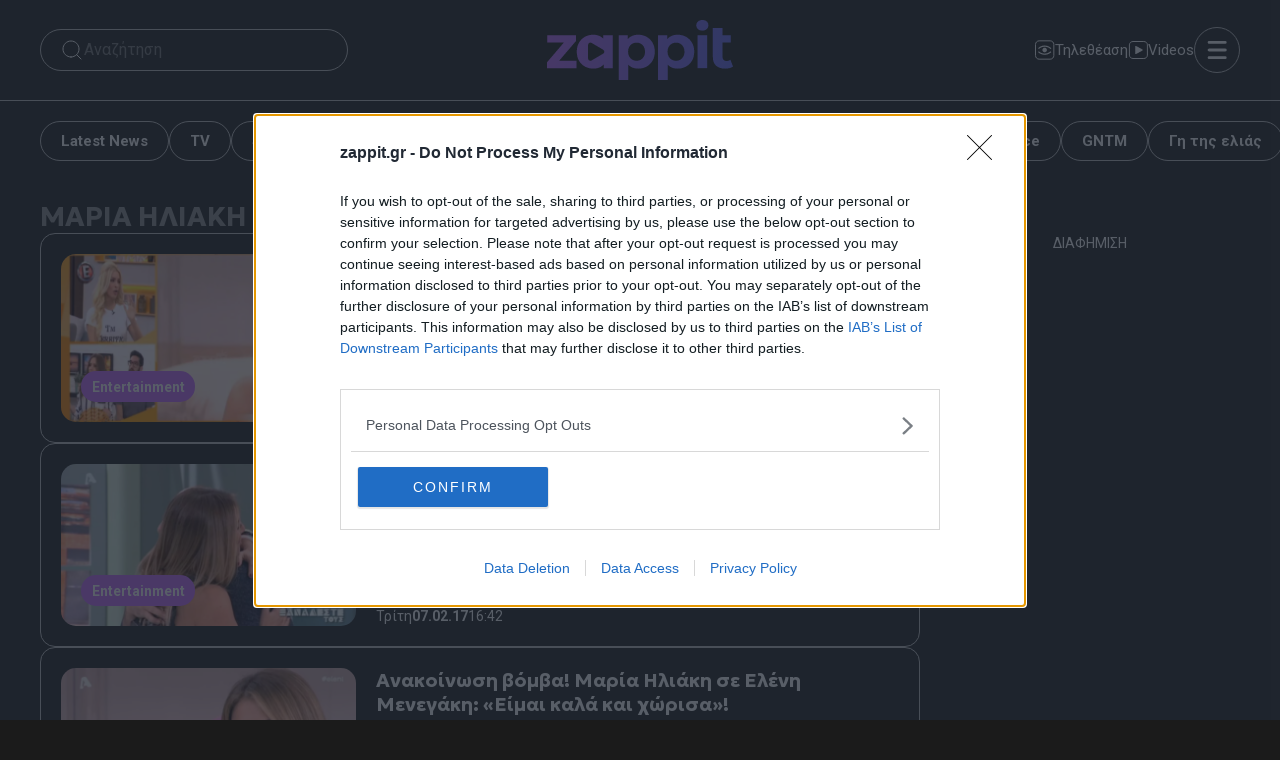

--- FILE ---
content_type: text/html; charset=UTF-8
request_url: https://www.zappit.gr/tag/maria-iliaki-chorismos
body_size: 40295
content:
<!DOCTYPE html>
<html lang="el">
<head><meta charset="UTF-8"><script>if(navigator.userAgent.match(/MSIE|Internet Explorer/i)||navigator.userAgent.match(/Trident\/7\..*?rv:11/i)){var href=document.location.href;if(!href.match(/[?&]nowprocket/)){if(href.indexOf("?")==-1){if(href.indexOf("#")==-1){document.location.href=href+"?nowprocket=1"}else{document.location.href=href.replace("#","?nowprocket=1#")}}else{if(href.indexOf("#")==-1){document.location.href=href+"&nowprocket=1"}else{document.location.href=href.replace("#","&nowprocket=1#")}}}}</script><script>(()=>{class RocketLazyLoadScripts{constructor(){this.v="2.0.4",this.userEvents=["keydown","keyup","mousedown","mouseup","mousemove","mouseover","mouseout","touchmove","touchstart","touchend","touchcancel","wheel","click","dblclick","input"],this.attributeEvents=["onblur","onclick","oncontextmenu","ondblclick","onfocus","onmousedown","onmouseenter","onmouseleave","onmousemove","onmouseout","onmouseover","onmouseup","onmousewheel","onscroll","onsubmit"]}async t(){this.i(),this.o(),/iP(ad|hone)/.test(navigator.userAgent)&&this.h(),this.u(),this.l(this),this.m(),this.k(this),this.p(this),this._(),await Promise.all([this.R(),this.L()]),this.lastBreath=Date.now(),this.S(this),this.P(),this.D(),this.O(),this.M(),await this.C(this.delayedScripts.normal),await this.C(this.delayedScripts.defer),await this.C(this.delayedScripts.async),await this.T(),await this.F(),await this.j(),await this.A(),window.dispatchEvent(new Event("rocket-allScriptsLoaded")),this.everythingLoaded=!0,this.lastTouchEnd&&await new Promise(t=>setTimeout(t,500-Date.now()+this.lastTouchEnd)),this.I(),this.H(),this.U(),this.W()}i(){this.CSPIssue=sessionStorage.getItem("rocketCSPIssue"),document.addEventListener("securitypolicyviolation",t=>{this.CSPIssue||"script-src-elem"!==t.violatedDirective||"data"!==t.blockedURI||(this.CSPIssue=!0,sessionStorage.setItem("rocketCSPIssue",!0))},{isRocket:!0})}o(){window.addEventListener("pageshow",t=>{this.persisted=t.persisted,this.realWindowLoadedFired=!0},{isRocket:!0}),window.addEventListener("pagehide",()=>{this.onFirstUserAction=null},{isRocket:!0})}h(){let t;function e(e){t=e}window.addEventListener("touchstart",e,{isRocket:!0}),window.addEventListener("touchend",function i(o){o.changedTouches[0]&&t.changedTouches[0]&&Math.abs(o.changedTouches[0].pageX-t.changedTouches[0].pageX)<10&&Math.abs(o.changedTouches[0].pageY-t.changedTouches[0].pageY)<10&&o.timeStamp-t.timeStamp<200&&(window.removeEventListener("touchstart",e,{isRocket:!0}),window.removeEventListener("touchend",i,{isRocket:!0}),"INPUT"===o.target.tagName&&"text"===o.target.type||(o.target.dispatchEvent(new TouchEvent("touchend",{target:o.target,bubbles:!0})),o.target.dispatchEvent(new MouseEvent("mouseover",{target:o.target,bubbles:!0})),o.target.dispatchEvent(new PointerEvent("click",{target:o.target,bubbles:!0,cancelable:!0,detail:1,clientX:o.changedTouches[0].clientX,clientY:o.changedTouches[0].clientY})),event.preventDefault()))},{isRocket:!0})}q(t){this.userActionTriggered||("mousemove"!==t.type||this.firstMousemoveIgnored?"keyup"===t.type||"mouseover"===t.type||"mouseout"===t.type||(this.userActionTriggered=!0,this.onFirstUserAction&&this.onFirstUserAction()):this.firstMousemoveIgnored=!0),"click"===t.type&&t.preventDefault(),t.stopPropagation(),t.stopImmediatePropagation(),"touchstart"===this.lastEvent&&"touchend"===t.type&&(this.lastTouchEnd=Date.now()),"click"===t.type&&(this.lastTouchEnd=0),this.lastEvent=t.type,t.composedPath&&t.composedPath()[0].getRootNode()instanceof ShadowRoot&&(t.rocketTarget=t.composedPath()[0]),this.savedUserEvents.push(t)}u(){this.savedUserEvents=[],this.userEventHandler=this.q.bind(this),this.userEvents.forEach(t=>window.addEventListener(t,this.userEventHandler,{passive:!1,isRocket:!0})),document.addEventListener("visibilitychange",this.userEventHandler,{isRocket:!0})}U(){this.userEvents.forEach(t=>window.removeEventListener(t,this.userEventHandler,{passive:!1,isRocket:!0})),document.removeEventListener("visibilitychange",this.userEventHandler,{isRocket:!0}),this.savedUserEvents.forEach(t=>{(t.rocketTarget||t.target).dispatchEvent(new window[t.constructor.name](t.type,t))})}m(){const t="return false",e=Array.from(this.attributeEvents,t=>"data-rocket-"+t),i="["+this.attributeEvents.join("],[")+"]",o="[data-rocket-"+this.attributeEvents.join("],[data-rocket-")+"]",s=(e,i,o)=>{o&&o!==t&&(e.setAttribute("data-rocket-"+i,o),e["rocket"+i]=new Function("event",o),e.setAttribute(i,t))};new MutationObserver(t=>{for(const n of t)"attributes"===n.type&&(n.attributeName.startsWith("data-rocket-")||this.everythingLoaded?n.attributeName.startsWith("data-rocket-")&&this.everythingLoaded&&this.N(n.target,n.attributeName.substring(12)):s(n.target,n.attributeName,n.target.getAttribute(n.attributeName))),"childList"===n.type&&n.addedNodes.forEach(t=>{if(t.nodeType===Node.ELEMENT_NODE)if(this.everythingLoaded)for(const i of[t,...t.querySelectorAll(o)])for(const t of i.getAttributeNames())e.includes(t)&&this.N(i,t.substring(12));else for(const e of[t,...t.querySelectorAll(i)])for(const t of e.getAttributeNames())this.attributeEvents.includes(t)&&s(e,t,e.getAttribute(t))})}).observe(document,{subtree:!0,childList:!0,attributeFilter:[...this.attributeEvents,...e]})}I(){this.attributeEvents.forEach(t=>{document.querySelectorAll("[data-rocket-"+t+"]").forEach(e=>{this.N(e,t)})})}N(t,e){const i=t.getAttribute("data-rocket-"+e);i&&(t.setAttribute(e,i),t.removeAttribute("data-rocket-"+e))}k(t){Object.defineProperty(HTMLElement.prototype,"onclick",{get(){return this.rocketonclick||null},set(e){this.rocketonclick=e,this.setAttribute(t.everythingLoaded?"onclick":"data-rocket-onclick","this.rocketonclick(event)")}})}S(t){function e(e,i){let o=e[i];e[i]=null,Object.defineProperty(e,i,{get:()=>o,set(s){t.everythingLoaded?o=s:e["rocket"+i]=o=s}})}e(document,"onreadystatechange"),e(window,"onload"),e(window,"onpageshow");try{Object.defineProperty(document,"readyState",{get:()=>t.rocketReadyState,set(e){t.rocketReadyState=e},configurable:!0}),document.readyState="loading"}catch(t){console.log("WPRocket DJE readyState conflict, bypassing")}}l(t){this.originalAddEventListener=EventTarget.prototype.addEventListener,this.originalRemoveEventListener=EventTarget.prototype.removeEventListener,this.savedEventListeners=[],EventTarget.prototype.addEventListener=function(e,i,o){o&&o.isRocket||!t.B(e,this)&&!t.userEvents.includes(e)||t.B(e,this)&&!t.userActionTriggered||e.startsWith("rocket-")||t.everythingLoaded?t.originalAddEventListener.call(this,e,i,o):(t.savedEventListeners.push({target:this,remove:!1,type:e,func:i,options:o}),"mouseenter"!==e&&"mouseleave"!==e||t.originalAddEventListener.call(this,e,t.savedUserEvents.push,o))},EventTarget.prototype.removeEventListener=function(e,i,o){o&&o.isRocket||!t.B(e,this)&&!t.userEvents.includes(e)||t.B(e,this)&&!t.userActionTriggered||e.startsWith("rocket-")||t.everythingLoaded?t.originalRemoveEventListener.call(this,e,i,o):t.savedEventListeners.push({target:this,remove:!0,type:e,func:i,options:o})}}J(t,e){this.savedEventListeners=this.savedEventListeners.filter(i=>{let o=i.type,s=i.target||window;return e!==o||t!==s||(this.B(o,s)&&(i.type="rocket-"+o),this.$(i),!1)})}H(){EventTarget.prototype.addEventListener=this.originalAddEventListener,EventTarget.prototype.removeEventListener=this.originalRemoveEventListener,this.savedEventListeners.forEach(t=>this.$(t))}$(t){t.remove?this.originalRemoveEventListener.call(t.target,t.type,t.func,t.options):this.originalAddEventListener.call(t.target,t.type,t.func,t.options)}p(t){let e;function i(e){return t.everythingLoaded?e:e.split(" ").map(t=>"load"===t||t.startsWith("load.")?"rocket-jquery-load":t).join(" ")}function o(o){function s(e){const s=o.fn[e];o.fn[e]=o.fn.init.prototype[e]=function(){return this[0]===window&&t.userActionTriggered&&("string"==typeof arguments[0]||arguments[0]instanceof String?arguments[0]=i(arguments[0]):"object"==typeof arguments[0]&&Object.keys(arguments[0]).forEach(t=>{const e=arguments[0][t];delete arguments[0][t],arguments[0][i(t)]=e})),s.apply(this,arguments),this}}if(o&&o.fn&&!t.allJQueries.includes(o)){const e={DOMContentLoaded:[],"rocket-DOMContentLoaded":[]};for(const t in e)document.addEventListener(t,()=>{e[t].forEach(t=>t())},{isRocket:!0});o.fn.ready=o.fn.init.prototype.ready=function(i){function s(){parseInt(o.fn.jquery)>2?setTimeout(()=>i.bind(document)(o)):i.bind(document)(o)}return"function"==typeof i&&(t.realDomReadyFired?!t.userActionTriggered||t.fauxDomReadyFired?s():e["rocket-DOMContentLoaded"].push(s):e.DOMContentLoaded.push(s)),o([])},s("on"),s("one"),s("off"),t.allJQueries.push(o)}e=o}t.allJQueries=[],o(window.jQuery),Object.defineProperty(window,"jQuery",{get:()=>e,set(t){o(t)}})}P(){const t=new Map;document.write=document.writeln=function(e){const i=document.currentScript,o=document.createRange(),s=i.parentElement;let n=t.get(i);void 0===n&&(n=i.nextSibling,t.set(i,n));const c=document.createDocumentFragment();o.setStart(c,0),c.appendChild(o.createContextualFragment(e)),s.insertBefore(c,n)}}async R(){return new Promise(t=>{this.userActionTriggered?t():this.onFirstUserAction=t})}async L(){return new Promise(t=>{document.addEventListener("DOMContentLoaded",()=>{this.realDomReadyFired=!0,t()},{isRocket:!0})})}async j(){return this.realWindowLoadedFired?Promise.resolve():new Promise(t=>{window.addEventListener("load",t,{isRocket:!0})})}M(){this.pendingScripts=[];this.scriptsMutationObserver=new MutationObserver(t=>{for(const e of t)e.addedNodes.forEach(t=>{"SCRIPT"!==t.tagName||t.noModule||t.isWPRocket||this.pendingScripts.push({script:t,promise:new Promise(e=>{const i=()=>{const i=this.pendingScripts.findIndex(e=>e.script===t);i>=0&&this.pendingScripts.splice(i,1),e()};t.addEventListener("load",i,{isRocket:!0}),t.addEventListener("error",i,{isRocket:!0}),setTimeout(i,1e3)})})})}),this.scriptsMutationObserver.observe(document,{childList:!0,subtree:!0})}async F(){await this.X(),this.pendingScripts.length?(await this.pendingScripts[0].promise,await this.F()):this.scriptsMutationObserver.disconnect()}D(){this.delayedScripts={normal:[],async:[],defer:[]},document.querySelectorAll("script[type$=rocketlazyloadscript]").forEach(t=>{t.hasAttribute("data-rocket-src")?t.hasAttribute("async")&&!1!==t.async?this.delayedScripts.async.push(t):t.hasAttribute("defer")&&!1!==t.defer||"module"===t.getAttribute("data-rocket-type")?this.delayedScripts.defer.push(t):this.delayedScripts.normal.push(t):this.delayedScripts.normal.push(t)})}async _(){await this.L();let t=[];document.querySelectorAll("script[type$=rocketlazyloadscript][data-rocket-src]").forEach(e=>{let i=e.getAttribute("data-rocket-src");if(i&&!i.startsWith("data:")){i.startsWith("//")&&(i=location.protocol+i);try{const o=new URL(i).origin;o!==location.origin&&t.push({src:o,crossOrigin:e.crossOrigin||"module"===e.getAttribute("data-rocket-type")})}catch(t){}}}),t=[...new Map(t.map(t=>[JSON.stringify(t),t])).values()],this.Y(t,"preconnect")}async G(t){if(await this.K(),!0!==t.noModule||!("noModule"in HTMLScriptElement.prototype))return new Promise(e=>{let i;function o(){(i||t).setAttribute("data-rocket-status","executed"),e()}try{if(navigator.userAgent.includes("Firefox/")||""===navigator.vendor||this.CSPIssue)i=document.createElement("script"),[...t.attributes].forEach(t=>{let e=t.nodeName;"type"!==e&&("data-rocket-type"===e&&(e="type"),"data-rocket-src"===e&&(e="src"),i.setAttribute(e,t.nodeValue))}),t.text&&(i.text=t.text),t.nonce&&(i.nonce=t.nonce),i.hasAttribute("src")?(i.addEventListener("load",o,{isRocket:!0}),i.addEventListener("error",()=>{i.setAttribute("data-rocket-status","failed-network"),e()},{isRocket:!0}),setTimeout(()=>{i.isConnected||e()},1)):(i.text=t.text,o()),i.isWPRocket=!0,t.parentNode.replaceChild(i,t);else{const i=t.getAttribute("data-rocket-type"),s=t.getAttribute("data-rocket-src");i?(t.type=i,t.removeAttribute("data-rocket-type")):t.removeAttribute("type"),t.addEventListener("load",o,{isRocket:!0}),t.addEventListener("error",i=>{this.CSPIssue&&i.target.src.startsWith("data:")?(console.log("WPRocket: CSP fallback activated"),t.removeAttribute("src"),this.G(t).then(e)):(t.setAttribute("data-rocket-status","failed-network"),e())},{isRocket:!0}),s?(t.fetchPriority="high",t.removeAttribute("data-rocket-src"),t.src=s):t.src="data:text/javascript;base64,"+window.btoa(unescape(encodeURIComponent(t.text)))}}catch(i){t.setAttribute("data-rocket-status","failed-transform"),e()}});t.setAttribute("data-rocket-status","skipped")}async C(t){const e=t.shift();return e?(e.isConnected&&await this.G(e),this.C(t)):Promise.resolve()}O(){this.Y([...this.delayedScripts.normal,...this.delayedScripts.defer,...this.delayedScripts.async],"preload")}Y(t,e){this.trash=this.trash||[];let i=!0;var o=document.createDocumentFragment();t.forEach(t=>{const s=t.getAttribute&&t.getAttribute("data-rocket-src")||t.src;if(s&&!s.startsWith("data:")){const n=document.createElement("link");n.href=s,n.rel=e,"preconnect"!==e&&(n.as="script",n.fetchPriority=i?"high":"low"),t.getAttribute&&"module"===t.getAttribute("data-rocket-type")&&(n.crossOrigin=!0),t.crossOrigin&&(n.crossOrigin=t.crossOrigin),t.integrity&&(n.integrity=t.integrity),t.nonce&&(n.nonce=t.nonce),o.appendChild(n),this.trash.push(n),i=!1}}),document.head.appendChild(o)}W(){this.trash.forEach(t=>t.remove())}async T(){try{document.readyState="interactive"}catch(t){}this.fauxDomReadyFired=!0;try{await this.K(),this.J(document,"readystatechange"),document.dispatchEvent(new Event("rocket-readystatechange")),await this.K(),document.rocketonreadystatechange&&document.rocketonreadystatechange(),await this.K(),this.J(document,"DOMContentLoaded"),document.dispatchEvent(new Event("rocket-DOMContentLoaded")),await this.K(),this.J(window,"DOMContentLoaded"),window.dispatchEvent(new Event("rocket-DOMContentLoaded"))}catch(t){console.error(t)}}async A(){try{document.readyState="complete"}catch(t){}try{await this.K(),this.J(document,"readystatechange"),document.dispatchEvent(new Event("rocket-readystatechange")),await this.K(),document.rocketonreadystatechange&&document.rocketonreadystatechange(),await this.K(),this.J(window,"load"),window.dispatchEvent(new Event("rocket-load")),await this.K(),window.rocketonload&&window.rocketonload(),await this.K(),this.allJQueries.forEach(t=>t(window).trigger("rocket-jquery-load")),await this.K(),this.J(window,"pageshow");const t=new Event("rocket-pageshow");t.persisted=this.persisted,window.dispatchEvent(t),await this.K(),window.rocketonpageshow&&window.rocketonpageshow({persisted:this.persisted})}catch(t){console.error(t)}}async K(){Date.now()-this.lastBreath>45&&(await this.X(),this.lastBreath=Date.now())}async X(){return document.hidden?new Promise(t=>setTimeout(t)):new Promise(t=>requestAnimationFrame(t))}B(t,e){return e===document&&"readystatechange"===t||(e===document&&"DOMContentLoaded"===t||(e===window&&"DOMContentLoaded"===t||(e===window&&"load"===t||e===window&&"pageshow"===t)))}static run(){(new RocketLazyLoadScripts).t()}}RocketLazyLoadScripts.run()})();</script>
    

    <link rel="preconnect" href="https://fonts.gstatic.com" crossorigin>
    <link href="https://fonts.googleapis.com/css2?family=Geologica:wght@700&family=Roboto:wght@400;700&text=HomeNewsShopAbout&display=swap" rel="stylesheet">
    
    <noscript></noscript>


    <meta name='robots' content='index, follow, max-image-preview:large, max-snippet:-1, max-video-preview:-1' />
	<style>img:is([sizes="auto" i], [sizes^="auto," i]) { contain-intrinsic-size: 3000px 1500px }</style>
	<meta name="viewport" content="width=device-width, initial-scale=1">
	<!-- This site is optimized with the Yoast SEO Premium plugin v25.9 (Yoast SEO v25.9) - https://yoast.com/wordpress/plugins/seo/ -->
	<title>ΜΑΡΙΑ ΗΛΙΑΚΗ ΧΩΡΙΣΜΟΣ - Zappit</title>
<link data-rocket-preload as="style" href="https://fonts.googleapis.com/css2?family=Geologica:wght@700&#038;family=Roboto:wght@400;700&#038;display=swap" rel="preload">
<link href="https://fonts.googleapis.com/css2?family=Geologica:wght@700&#038;family=Roboto:wght@400;700&#038;display=swap" media="print" onload="this.media=&#039;all&#039;" rel="stylesheet">
<noscript><link rel="stylesheet" href="https://fonts.googleapis.com/css2?family=Geologica:wght@700&#038;family=Roboto:wght@400;700&#038;display=swap"></noscript>
	<meta name="description" content="ΜΑΡΙΑ ΗΛΙΑΚΗ ΧΩΡΙΣΜΟΣ - Όλα τα τελευταία νέα και ειδήσεις" />
	<link rel="canonical" href="https://www.zappit.gr/tag/maria-iliaki-chorismos" />
	<meta property="og:locale" content="el_GR" />
	<meta property="og:type" content="article" />
	<meta property="og:title" content="ΜΑΡΙΑ ΗΛΙΑΚΗ ΧΩΡΙΣΜΟΣ Αρχεία" />
	<meta property="og:description" content="ΜΑΡΙΑ ΗΛΙΑΚΗ ΧΩΡΙΣΜΟΣ - Όλα τα τελευταία νέα και ειδήσεις" />
	<meta property="og:url" content="https://www.zappit.gr/tag/maria-iliaki-chorismos" />
	<meta property="og:site_name" content="Zappit" />
	<meta property="og:image" content="https://www.zappit.gr/wp-content/uploads/2025/09/zappit-1200x675-1.jpg" />
	<meta property="og:image:width" content="1200" />
	<meta property="og:image:height" content="675" />
	<meta property="og:image:type" content="image/jpeg" />
	<meta name="twitter:card" content="summary_large_image" />
	<!-- / Yoast SEO Premium plugin. -->


<!-- InMobi Choice. Consent Manager Tag v3.0 (for TCF 2.2) -->
<script type="text/javascript" async=true>
(function() {
  var host = window.location.hostname;
  var element = document.createElement('script');
  var firstScript = document.getElementsByTagName('script')[0];
  var url = 'https://cmp.inmobi.com'
    .concat('/choice/', '65WJWHJ5HtDNc', '/', host, '/choice.js?tag_version=V3');
  var uspTries = 0;
  var uspTriesLimit = 3;
  element.async = true;
  element.type = 'text/javascript';
  element.src = url;

  firstScript.parentNode.insertBefore(element, firstScript);

  function makeStub() {
    var TCF_LOCATOR_NAME = '__tcfapiLocator';
    var queue = [];
    var win = window;
    var cmpFrame;

    function addFrame() {
      var doc = win.document;
      var otherCMP = !!(win.frames[TCF_LOCATOR_NAME]);

      if (!otherCMP) {
        if (doc.body) {
          var iframe = doc.createElement('iframe');

          iframe.style.cssText = 'display:none';
          iframe.name = TCF_LOCATOR_NAME;
          doc.body.appendChild(iframe);
        } else {
          setTimeout(addFrame, 5);
        }
      }
      return !otherCMP;
    }

    function tcfAPIHandler() {
      var gdprApplies;
      var args = arguments;

      if (!args.length) {
        return queue;
      } else if (args[0] === 'setGdprApplies') {
        if (
          args.length > 3 &&
          args[2] === 2 &&
          typeof args[3] === 'boolean'
        ) {
          gdprApplies = args[3];
          if (typeof args[2] === 'function') {
            args[2]('set', true);
          }
        }
      } else if (args[0] === 'ping') {
        var retr = {
          gdprApplies: gdprApplies,
          cmpLoaded: false,
          cmpStatus: 'stub'
        };

        if (typeof args[2] === 'function') {
          args[2](retr);
        }
      } else {
        if(args[0] === 'init' && typeof args[3] === 'object') {
          args[3] = Object.assign(args[3], { tag_version: 'V3' });
        }
        queue.push(args);
      }
    }

    function postMessageEventHandler(event) {
      var msgIsString = typeof event.data === 'string';
      var json = {};

      try {
        if (msgIsString) {
          json = JSON.parse(event.data);
        } else {
          json = event.data;
        }
      } catch (ignore) {}

      var payload = json.__tcfapiCall;

      if (payload) {
        window.__tcfapi(
          payload.command,
          payload.version,
          function(retValue, success) {
            var returnMsg = {
              __tcfapiReturn: {
                returnValue: retValue,
                success: success,
                callId: payload.callId
              }
            };
            if (msgIsString) {
              returnMsg = JSON.stringify(returnMsg);
            }
            if (event && event.source && event.source.postMessage) {
              event.source.postMessage(returnMsg, '*');
            }
          },
          payload.parameter
        );
      }
    }

    while (win) {
      try {
        if (win.frames[TCF_LOCATOR_NAME]) {
          cmpFrame = win;
          break;
        }
      } catch (ignore) {}

      if (win === window.top) {
        break;
      }
      win = win.parent;
    }
    if (!cmpFrame) {
      addFrame();
      win.__tcfapi = tcfAPIHandler;
      win.addEventListener('message', postMessageEventHandler, false);
    }
  };

  makeStub();

  function makeGppStub() {
    const CMP_ID = 10;
    const SUPPORTED_APIS = [
      '2:tcfeuv2',
      '6:uspv1',
      '7:usnatv1',
      '8:usca',
      '9:usvav1',
      '10:uscov1',
      '11:usutv1',
      '12:usctv1'
    ];

    window.__gpp_addFrame = function (n) {
      if (!window.frames[n]) {
        if (document.body) {
          var i = document.createElement("iframe");
          i.style.cssText = "display:none";
          i.name = n;
          document.body.appendChild(i);
        } else {
          window.setTimeout(window.__gpp_addFrame, 10, n);
        }
      }
    };
    window.__gpp_stub = function () {
      var b = arguments;
      __gpp.queue = __gpp.queue || [];
      __gpp.events = __gpp.events || [];

      if (!b.length || (b.length == 1 && b[0] == "queue")) {
        return __gpp.queue;
      }

      if (b.length == 1 && b[0] == "events") {
        return __gpp.events;
      }

      var cmd = b[0];
      var clb = b.length > 1 ? b[1] : null;
      var par = b.length > 2 ? b[2] : null;
      if (cmd === "ping") {
        clb(
          {
            gppVersion: "1.1", // must be “Version.Subversion”, current: “1.1”
            cmpStatus: "stub", // possible values: stub, loading, loaded, error
            cmpDisplayStatus: "hidden", // possible values: hidden, visible, disabled
            signalStatus: "not ready", // possible values: not ready, ready
            supportedAPIs: SUPPORTED_APIS, // list of supported APIs
            cmpId: CMP_ID, // IAB assigned CMP ID, may be 0 during stub/loading
            sectionList: [],
            applicableSections: [-1],
            gppString: "",
            parsedSections: {},
          },
          true
        );
      } else if (cmd === "addEventListener") {
        if (!("lastId" in __gpp)) {
          __gpp.lastId = 0;
        }
        __gpp.lastId++;
        var lnr = __gpp.lastId;
        __gpp.events.push({
          id: lnr,
          callback: clb,
          parameter: par,
        });
        clb(
          {
            eventName: "listenerRegistered",
            listenerId: lnr, // Registered ID of the listener
            data: true, // positive signal
            pingData: {
              gppVersion: "1.1", // must be “Version.Subversion”, current: “1.1”
              cmpStatus: "stub", // possible values: stub, loading, loaded, error
              cmpDisplayStatus: "hidden", // possible values: hidden, visible, disabled
              signalStatus: "not ready", // possible values: not ready, ready
              supportedAPIs: SUPPORTED_APIS, // list of supported APIs
              cmpId: CMP_ID, // list of supported APIs
              sectionList: [],
              applicableSections: [-1],
              gppString: "",
              parsedSections: {},
            },
          },
          true
        );
      } else if (cmd === "removeEventListener") {
        var success = false;
        for (var i = 0; i < __gpp.events.length; i++) {
          if (__gpp.events[i].id == par) {
            __gpp.events.splice(i, 1);
            success = true;
            break;
          }
        }
        clb(
          {
            eventName: "listenerRemoved",
            listenerId: par, // Registered ID of the listener
            data: success, // status info
            pingData: {
              gppVersion: "1.1", // must be “Version.Subversion”, current: “1.1”
              cmpStatus: "stub", // possible values: stub, loading, loaded, error
              cmpDisplayStatus: "hidden", // possible values: hidden, visible, disabled
              signalStatus: "not ready", // possible values: not ready, ready
              supportedAPIs: SUPPORTED_APIS, // list of supported APIs
              cmpId: CMP_ID, // CMP ID
              sectionList: [],
              applicableSections: [-1],
              gppString: "",
              parsedSections: {},
            },
          },
          true
        );
      } else if (cmd === "hasSection") {
        clb(false, true);
      } else if (cmd === "getSection" || cmd === "getField") {
        clb(null, true);
      }
      //queue all other commands
      else {
        __gpp.queue.push([].slice.apply(b));
      }
    };
    window.__gpp_msghandler = function (event) {
      var msgIsString = typeof event.data === "string";
      try {
        var json = msgIsString ? JSON.parse(event.data) : event.data;
      } catch (e) {
        var json = null;
      }
      if (typeof json === "object" && json !== null && "__gppCall" in json) {
        var i = json.__gppCall;
        window.__gpp(
          i.command,
          function (retValue, success) {
            var returnMsg = {
              __gppReturn: {
                returnValue: retValue,
                success: success,
                callId: i.callId,
              },
            };
            event.source.postMessage(msgIsString ? JSON.stringify(returnMsg) : returnMsg, "*");
          },
          "parameter" in i ? i.parameter : null,
          "version" in i ? i.version : "1.1"
        );
      }
    };
    if (!("__gpp" in window) || typeof window.__gpp !== "function") {
      window.__gpp = window.__gpp_stub;
      window.addEventListener("message", window.__gpp_msghandler, false);
      window.__gpp_addFrame("__gppLocator");
    }
  };

  makeGppStub();

  var uspStubFunction = function() {
    var arg = arguments;
    if (typeof window.__uspapi !== uspStubFunction) {
      setTimeout(function() {
        if (typeof window.__uspapi !== 'undefined') {
          window.__uspapi.apply(window.__uspapi, arg);
        }
      }, 500);
    }
  };

  var checkIfUspIsReady = function() {
    uspTries++;
    if (window.__uspapi === uspStubFunction && uspTries < uspTriesLimit) {
      console.warn('USP is not accessible');
    } else {
      clearInterval(uspInterval);
    }
  };

  if (typeof window.__uspapi === 'undefined') {
    window.__uspapi = uspStubFunction;
    var uspInterval = setInterval(checkIfUspIsReady, 6000);
  }
})();
</script>
<!-- End InMobi Choice. Consent Manager Tag v3.0 (for TCF 2.2) --><link href='https://fonts.gstatic.com' crossorigin rel='preconnect' />
<style id='wp-emoji-styles-inline-css'>

	img.wp-smiley, img.emoji {
		display: inline !important;
		border: none !important;
		box-shadow: none !important;
		height: 1em !important;
		width: 1em !important;
		margin: 0 0.07em !important;
		vertical-align: -0.1em !important;
		background: none !important;
		padding: 0 !important;
	}
</style>
<link rel='stylesheet' id='wp-block-library-css' href='https://www.zappit.gr/wp-includes/css/dist/block-library/style.min.css?ver=6.8.2' media='all' />
<style id='classic-theme-styles-inline-css'>
/*! This file is auto-generated */
.wp-block-button__link{color:#fff;background-color:#32373c;border-radius:9999px;box-shadow:none;text-decoration:none;padding:calc(.667em + 2px) calc(1.333em + 2px);font-size:1.125em}.wp-block-file__button{background:#32373c;color:#fff;text-decoration:none}
</style>
<style id='safe-svg-svg-icon-style-inline-css'>
.safe-svg-cover{text-align:center}.safe-svg-cover .safe-svg-inside{display:inline-block;max-width:100%}.safe-svg-cover svg{fill:currentColor;height:100%;max-height:100%;max-width:100%;width:100%}

</style>
<style id='elasticpress-related-posts-style-inline-css'>
.editor-styles-wrapper .wp-block-elasticpress-related-posts ul,.wp-block-elasticpress-related-posts ul{list-style-type:none;padding:0}.editor-styles-wrapper .wp-block-elasticpress-related-posts ul li a>div{display:inline}

</style>
<style id='global-styles-inline-css'>
:root{--wp--preset--aspect-ratio--square: 1;--wp--preset--aspect-ratio--4-3: 4/3;--wp--preset--aspect-ratio--3-4: 3/4;--wp--preset--aspect-ratio--3-2: 3/2;--wp--preset--aspect-ratio--2-3: 2/3;--wp--preset--aspect-ratio--16-9: 16/9;--wp--preset--aspect-ratio--9-16: 9/16;--wp--preset--color--black: #000000;--wp--preset--color--cyan-bluish-gray: #abb8c3;--wp--preset--color--white: #ffffff;--wp--preset--color--pale-pink: #f78da7;--wp--preset--color--vivid-red: #cf2e2e;--wp--preset--color--luminous-vivid-orange: #ff6900;--wp--preset--color--luminous-vivid-amber: #fcb900;--wp--preset--color--light-green-cyan: #7bdcb5;--wp--preset--color--vivid-green-cyan: #00d084;--wp--preset--color--pale-cyan-blue: #8ed1fc;--wp--preset--color--vivid-cyan-blue: #0693e3;--wp--preset--color--vivid-purple: #9b51e0;--wp--preset--color--base: var(--base);--wp--preset--color--contrast: var(--contrast);--wp--preset--color--accent: var(--accent);--wp--preset--gradient--vivid-cyan-blue-to-vivid-purple: linear-gradient(135deg,rgba(6,147,227,1) 0%,rgb(155,81,224) 100%);--wp--preset--gradient--light-green-cyan-to-vivid-green-cyan: linear-gradient(135deg,rgb(122,220,180) 0%,rgb(0,208,130) 100%);--wp--preset--gradient--luminous-vivid-amber-to-luminous-vivid-orange: linear-gradient(135deg,rgba(252,185,0,1) 0%,rgba(255,105,0,1) 100%);--wp--preset--gradient--luminous-vivid-orange-to-vivid-red: linear-gradient(135deg,rgba(255,105,0,1) 0%,rgb(207,46,46) 100%);--wp--preset--gradient--very-light-gray-to-cyan-bluish-gray: linear-gradient(135deg,rgb(238,238,238) 0%,rgb(169,184,195) 100%);--wp--preset--gradient--cool-to-warm-spectrum: linear-gradient(135deg,rgb(74,234,220) 0%,rgb(151,120,209) 20%,rgb(207,42,186) 40%,rgb(238,44,130) 60%,rgb(251,105,98) 80%,rgb(254,248,76) 100%);--wp--preset--gradient--blush-light-purple: linear-gradient(135deg,rgb(255,206,236) 0%,rgb(152,150,240) 100%);--wp--preset--gradient--blush-bordeaux: linear-gradient(135deg,rgb(254,205,165) 0%,rgb(254,45,45) 50%,rgb(107,0,62) 100%);--wp--preset--gradient--luminous-dusk: linear-gradient(135deg,rgb(255,203,112) 0%,rgb(199,81,192) 50%,rgb(65,88,208) 100%);--wp--preset--gradient--pale-ocean: linear-gradient(135deg,rgb(255,245,203) 0%,rgb(182,227,212) 50%,rgb(51,167,181) 100%);--wp--preset--gradient--electric-grass: linear-gradient(135deg,rgb(202,248,128) 0%,rgb(113,206,126) 100%);--wp--preset--gradient--midnight: linear-gradient(135deg,rgb(2,3,129) 0%,rgb(40,116,252) 100%);--wp--preset--font-size--small: 13px;--wp--preset--font-size--medium: 20px;--wp--preset--font-size--large: 36px;--wp--preset--font-size--x-large: 42px;--wp--preset--spacing--20: 0.44rem;--wp--preset--spacing--30: 0.67rem;--wp--preset--spacing--40: 1rem;--wp--preset--spacing--50: 1.5rem;--wp--preset--spacing--60: 2.25rem;--wp--preset--spacing--70: 3.38rem;--wp--preset--spacing--80: 5.06rem;--wp--preset--shadow--natural: 6px 6px 9px rgba(0, 0, 0, 0.2);--wp--preset--shadow--deep: 12px 12px 50px rgba(0, 0, 0, 0.4);--wp--preset--shadow--sharp: 6px 6px 0px rgba(0, 0, 0, 0.2);--wp--preset--shadow--outlined: 6px 6px 0px -3px rgba(255, 255, 255, 1), 6px 6px rgba(0, 0, 0, 1);--wp--preset--shadow--crisp: 6px 6px 0px rgba(0, 0, 0, 1);}:where(.is-layout-flex){gap: 0.5em;}:where(.is-layout-grid){gap: 0.5em;}body .is-layout-flex{display: flex;}.is-layout-flex{flex-wrap: wrap;align-items: center;}.is-layout-flex > :is(*, div){margin: 0;}body .is-layout-grid{display: grid;}.is-layout-grid > :is(*, div){margin: 0;}:where(.wp-block-columns.is-layout-flex){gap: 2em;}:where(.wp-block-columns.is-layout-grid){gap: 2em;}:where(.wp-block-post-template.is-layout-flex){gap: 1.25em;}:where(.wp-block-post-template.is-layout-grid){gap: 1.25em;}.has-black-color{color: var(--wp--preset--color--black) !important;}.has-cyan-bluish-gray-color{color: var(--wp--preset--color--cyan-bluish-gray) !important;}.has-white-color{color: var(--wp--preset--color--white) !important;}.has-pale-pink-color{color: var(--wp--preset--color--pale-pink) !important;}.has-vivid-red-color{color: var(--wp--preset--color--vivid-red) !important;}.has-luminous-vivid-orange-color{color: var(--wp--preset--color--luminous-vivid-orange) !important;}.has-luminous-vivid-amber-color{color: var(--wp--preset--color--luminous-vivid-amber) !important;}.has-light-green-cyan-color{color: var(--wp--preset--color--light-green-cyan) !important;}.has-vivid-green-cyan-color{color: var(--wp--preset--color--vivid-green-cyan) !important;}.has-pale-cyan-blue-color{color: var(--wp--preset--color--pale-cyan-blue) !important;}.has-vivid-cyan-blue-color{color: var(--wp--preset--color--vivid-cyan-blue) !important;}.has-vivid-purple-color{color: var(--wp--preset--color--vivid-purple) !important;}.has-black-background-color{background-color: var(--wp--preset--color--black) !important;}.has-cyan-bluish-gray-background-color{background-color: var(--wp--preset--color--cyan-bluish-gray) !important;}.has-white-background-color{background-color: var(--wp--preset--color--white) !important;}.has-pale-pink-background-color{background-color: var(--wp--preset--color--pale-pink) !important;}.has-vivid-red-background-color{background-color: var(--wp--preset--color--vivid-red) !important;}.has-luminous-vivid-orange-background-color{background-color: var(--wp--preset--color--luminous-vivid-orange) !important;}.has-luminous-vivid-amber-background-color{background-color: var(--wp--preset--color--luminous-vivid-amber) !important;}.has-light-green-cyan-background-color{background-color: var(--wp--preset--color--light-green-cyan) !important;}.has-vivid-green-cyan-background-color{background-color: var(--wp--preset--color--vivid-green-cyan) !important;}.has-pale-cyan-blue-background-color{background-color: var(--wp--preset--color--pale-cyan-blue) !important;}.has-vivid-cyan-blue-background-color{background-color: var(--wp--preset--color--vivid-cyan-blue) !important;}.has-vivid-purple-background-color{background-color: var(--wp--preset--color--vivid-purple) !important;}.has-black-border-color{border-color: var(--wp--preset--color--black) !important;}.has-cyan-bluish-gray-border-color{border-color: var(--wp--preset--color--cyan-bluish-gray) !important;}.has-white-border-color{border-color: var(--wp--preset--color--white) !important;}.has-pale-pink-border-color{border-color: var(--wp--preset--color--pale-pink) !important;}.has-vivid-red-border-color{border-color: var(--wp--preset--color--vivid-red) !important;}.has-luminous-vivid-orange-border-color{border-color: var(--wp--preset--color--luminous-vivid-orange) !important;}.has-luminous-vivid-amber-border-color{border-color: var(--wp--preset--color--luminous-vivid-amber) !important;}.has-light-green-cyan-border-color{border-color: var(--wp--preset--color--light-green-cyan) !important;}.has-vivid-green-cyan-border-color{border-color: var(--wp--preset--color--vivid-green-cyan) !important;}.has-pale-cyan-blue-border-color{border-color: var(--wp--preset--color--pale-cyan-blue) !important;}.has-vivid-cyan-blue-border-color{border-color: var(--wp--preset--color--vivid-cyan-blue) !important;}.has-vivid-purple-border-color{border-color: var(--wp--preset--color--vivid-purple) !important;}.has-vivid-cyan-blue-to-vivid-purple-gradient-background{background: var(--wp--preset--gradient--vivid-cyan-blue-to-vivid-purple) !important;}.has-light-green-cyan-to-vivid-green-cyan-gradient-background{background: var(--wp--preset--gradient--light-green-cyan-to-vivid-green-cyan) !important;}.has-luminous-vivid-amber-to-luminous-vivid-orange-gradient-background{background: var(--wp--preset--gradient--luminous-vivid-amber-to-luminous-vivid-orange) !important;}.has-luminous-vivid-orange-to-vivid-red-gradient-background{background: var(--wp--preset--gradient--luminous-vivid-orange-to-vivid-red) !important;}.has-very-light-gray-to-cyan-bluish-gray-gradient-background{background: var(--wp--preset--gradient--very-light-gray-to-cyan-bluish-gray) !important;}.has-cool-to-warm-spectrum-gradient-background{background: var(--wp--preset--gradient--cool-to-warm-spectrum) !important;}.has-blush-light-purple-gradient-background{background: var(--wp--preset--gradient--blush-light-purple) !important;}.has-blush-bordeaux-gradient-background{background: var(--wp--preset--gradient--blush-bordeaux) !important;}.has-luminous-dusk-gradient-background{background: var(--wp--preset--gradient--luminous-dusk) !important;}.has-pale-ocean-gradient-background{background: var(--wp--preset--gradient--pale-ocean) !important;}.has-electric-grass-gradient-background{background: var(--wp--preset--gradient--electric-grass) !important;}.has-midnight-gradient-background{background: var(--wp--preset--gradient--midnight) !important;}.has-small-font-size{font-size: var(--wp--preset--font-size--small) !important;}.has-medium-font-size{font-size: var(--wp--preset--font-size--medium) !important;}.has-large-font-size{font-size: var(--wp--preset--font-size--large) !important;}.has-x-large-font-size{font-size: var(--wp--preset--font-size--x-large) !important;}
:where(.wp-block-post-template.is-layout-flex){gap: 1.25em;}:where(.wp-block-post-template.is-layout-grid){gap: 1.25em;}
:where(.wp-block-columns.is-layout-flex){gap: 2em;}:where(.wp-block-columns.is-layout-grid){gap: 2em;}
:root :where(.wp-block-pullquote){font-size: 1.5em;line-height: 1.6;}
</style>
<link rel='stylesheet' id='gem-zappit-css' href='https://www.zappit.gr/wp-content/plugins/gem-zappit/public/css/gem-zappit-public.css?ver=1.0.0' media='all' />
<link rel='stylesheet' id='generate-style-css' href='https://www.zappit.gr/wp-content/themes/generatepress/assets/css/main.min.css?ver=3.6.0' media='all' />
<style id='generate-style-inline-css'>
@media (max-width:768px){}
body{background-color:var(--base);color:var(--contrast);}a{color:var(--contrast);}a{text-decoration:underline;}.entry-title a, .site-branding a, a.button, .wp-block-button__link, .main-navigation a{text-decoration:none;}a:hover, a:focus, a:active{color:var(--contrast);}.grid-container{max-width:1400px;}.wp-block-group__inner-container{max-width:1400px;margin-left:auto;margin-right:auto;}.generate-back-to-top{font-size:20px;border-radius:3px;position:fixed;bottom:30px;right:30px;line-height:40px;width:40px;text-align:center;z-index:10;transition:opacity 300ms ease-in-out;opacity:0.1;transform:translateY(1000px);}.generate-back-to-top__show{opacity:1;transform:translateY(0);}.dropdown-click .main-navigation ul ul{display:none;visibility:hidden;}.dropdown-click .main-navigation ul ul ul.toggled-on{left:0;top:auto;position:relative;box-shadow:none;border-bottom:1px solid rgba(0,0,0,0.05);}.dropdown-click .main-navigation ul ul li:last-child > ul.toggled-on{border-bottom:0;}.dropdown-click .main-navigation ul.toggled-on, .dropdown-click .main-navigation ul li.sfHover > ul.toggled-on{display:block;left:auto;right:auto;opacity:1;visibility:visible;pointer-events:auto;height:auto;overflow:visible;float:none;}.dropdown-click .main-navigation.sub-menu-left .sub-menu.toggled-on, .dropdown-click .main-navigation.sub-menu-left ul li.sfHover > ul.toggled-on{right:0;}.dropdown-click nav ul ul ul{background-color:transparent;}.dropdown-click .widget-area .main-navigation ul ul{top:auto;position:absolute;float:none;width:100%;left:-99999px;}.dropdown-click .widget-area .main-navigation ul ul.toggled-on{position:relative;left:0;right:0;}.dropdown-click .widget-area.sidebar .main-navigation ul li.sfHover ul, .dropdown-click .widget-area.sidebar .main-navigation ul li:hover ul{right:0;left:0;}.dropdown-click .sfHover > a > .dropdown-menu-toggle > .gp-icon svg{transform:rotate(180deg);}:root{--base:#1B1B1B;--contrast:#fff;--accent:#C568FA;}:root .has-base-color{color:var(--base);}:root .has-base-background-color{background-color:var(--base);}:root .has-contrast-color{color:var(--contrast);}:root .has-contrast-background-color{background-color:var(--contrast);}:root .has-accent-color{color:var(--accent);}:root .has-accent-background-color{background-color:var(--accent);}.gp-modal:not(.gp-modal--open):not(.gp-modal--transition){display:none;}.gp-modal--transition:not(.gp-modal--open){pointer-events:none;}.gp-modal-overlay:not(.gp-modal-overlay--open):not(.gp-modal--transition){display:none;}.gp-modal__overlay{display:none;position:fixed;top:0;left:0;right:0;bottom:0;background:rgba(0,0,0,0.2);display:flex;justify-content:center;align-items:center;z-index:10000;backdrop-filter:blur(3px);transition:opacity 500ms ease;opacity:0;}.gp-modal--open:not(.gp-modal--transition) .gp-modal__overlay{opacity:1;}.gp-modal__container{max-width:100%;max-height:100vh;transform:scale(0.9);transition:transform 500ms ease;padding:0 10px;}.gp-modal--open:not(.gp-modal--transition) .gp-modal__container{transform:scale(1);}.search-modal-fields{display:flex;}.gp-search-modal .gp-modal__overlay{align-items:flex-start;padding-top:25vh;background:var(--gp-search-modal-overlay-bg-color);}.search-modal-form{width:500px;max-width:100%;background-color:var(--gp-search-modal-bg-color);color:var(--gp-search-modal-text-color);}.search-modal-form .search-field, .search-modal-form .search-field:focus{width:100%;height:60px;background-color:transparent;border:0;appearance:none;color:currentColor;}.search-modal-fields button, .search-modal-fields button:active, .search-modal-fields button:focus, .search-modal-fields button:hover{background-color:transparent;border:0;color:currentColor;width:60px;}.main-navigation,.main-navigation ul ul{background-color:var(--base);}.main-navigation .main-nav ul li a, .main-navigation .menu-toggle, .main-navigation .menu-bar-items{color:var(--contrast);}.main-navigation .main-nav ul li:not([class*="current-menu-"]):hover > a, .main-navigation .main-nav ul li:not([class*="current-menu-"]):focus > a, .main-navigation .main-nav ul li.sfHover:not([class*="current-menu-"]) > a, .main-navigation .menu-bar-item:hover > a, .main-navigation .menu-bar-item.sfHover > a{color:var(--contrast);}button.menu-toggle:hover,button.menu-toggle:focus{color:var(--contrast);}.main-navigation .main-nav ul li[class*="current-menu-"] > a{color:var(--contrast);}.navigation-search input[type="search"],.navigation-search input[type="search"]:active, .navigation-search input[type="search"]:focus, .main-navigation .main-nav ul li.search-item.active > a, .main-navigation .menu-bar-items .search-item.active > a{color:var(--contrast);}.main-navigation ul ul{background-color:var(--base);}.separate-containers .inside-article, .separate-containers .comments-area, .separate-containers .page-header, .one-container .container, .separate-containers .paging-navigation, .inside-page-header{color:var(--contrast);background-color:var(--base);}.inside-article a,.paging-navigation a,.comments-area a,.page-header a{color:var(--accent);}.inside-article a:hover,.paging-navigation a:hover,.comments-area a:hover,.page-header a:hover{color:var(--accent);}.entry-header h1,.page-header h1{color:var(--contrast);}.entry-title a{color:var(--contrast);}.entry-title a:hover{color:var(--contrast);}.entry-meta{color:var(--contrast);}.sidebar .widget{background-color:var(--base);}.footer-widgets{background-color:var(--base);}.site-info{background-color:var(--base);}input[type="text"],input[type="email"],input[type="url"],input[type="password"],input[type="search"],input[type="tel"],input[type="number"],textarea,select{color:var(--contrast);background-color:var(--base);border-color:var(--base);}input[type="text"]:focus,input[type="email"]:focus,input[type="url"]:focus,input[type="password"]:focus,input[type="search"]:focus,input[type="tel"]:focus,input[type="number"]:focus,textarea:focus,select:focus{color:var(--contrast);background-color:var(--base);border-color:var(--base);}button,html input[type="button"],input[type="reset"],input[type="submit"],a.button,a.wp-block-button__link:not(.has-background){color:var(--contrast);background-color:var(--base);}button:hover,html input[type="button"]:hover,input[type="reset"]:hover,input[type="submit"]:hover,a.button:hover,button:focus,html input[type="button"]:focus,input[type="reset"]:focus,input[type="submit"]:focus,a.button:focus,a.wp-block-button__link:not(.has-background):active,a.wp-block-button__link:not(.has-background):focus,a.wp-block-button__link:not(.has-background):hover{color:var(--contrast);background-color:var(--base);}a.generate-back-to-top{background-color:var(--base);color:var(--contrast);}a.generate-back-to-top:hover,a.generate-back-to-top:focus{background-color:var(--contrast);color:var(--base);}:root{--gp-search-modal-bg-color:var(--base);--gp-search-modal-text-color:var(--contrast);--gp-search-modal-overlay-bg-color:var(--base);}@media (max-width: 0px){.main-navigation .menu-bar-item:hover > a, .main-navigation .menu-bar-item.sfHover > a{background:none;color:var(--contrast);}}.inside-header{padding:0px;}.nav-below-header .main-navigation .inside-navigation.grid-container, .nav-above-header .main-navigation .inside-navigation.grid-container{padding:0px;}.separate-containers .inside-article, .separate-containers .comments-area, .separate-containers .page-header, .separate-containers .paging-navigation, .one-container .site-content, .inside-page-header{padding:0px;}.site-main .wp-block-group__inner-container{padding:0px;}.separate-containers .paging-navigation{padding-top:20px;padding-bottom:20px;}.entry-content .alignwide, body:not(.no-sidebar) .entry-content .alignfull{margin-left:-0px;width:calc(100% + 0px);max-width:calc(100% + 0px);}.one-container.right-sidebar .site-main,.one-container.both-right .site-main{margin-right:0px;}.one-container.left-sidebar .site-main,.one-container.both-left .site-main{margin-left:0px;}.one-container.both-sidebars .site-main{margin:0px;}.sidebar .widget, .page-header, .widget-area .main-navigation, .site-main > *{margin-bottom:0px;}.separate-containers .site-main{margin:0px;}.both-right .inside-left-sidebar,.both-left .inside-left-sidebar{margin-right:0px;}.both-right .inside-right-sidebar,.both-left .inside-right-sidebar{margin-left:0px;}.one-container.archive .post:not(:last-child):not(.is-loop-template-item), .one-container.blog .post:not(:last-child):not(.is-loop-template-item){padding-bottom:0px;}.separate-containers .featured-image{margin-top:0px;}.separate-containers .inside-right-sidebar, .separate-containers .inside-left-sidebar{margin-top:0px;margin-bottom:0px;}.main-navigation .main-nav ul li a,.menu-toggle,.main-navigation .menu-bar-item > a{padding-left:0px;padding-right:0px;line-height:0px;}.main-navigation .main-nav ul ul li a{padding:0px;}.main-navigation ul ul{width:0px;}.navigation-search input[type="search"]{height:0px;}.rtl .menu-item-has-children .dropdown-menu-toggle{padding-left:0px;}.menu-item-has-children .dropdown-menu-toggle{padding-right:0px;}.menu-item-has-children ul .dropdown-menu-toggle{padding-top:0px;padding-bottom:0px;margin-top:-0px;}.rtl .main-navigation .main-nav ul li.menu-item-has-children > a{padding-right:0px;}.widget-area .widget{padding:0px;}.footer-widgets-container{padding:0px 40px 0px 40px;}.inside-site-info{padding:0px;}@media (max-width:768px){.separate-containers .inside-article, .separate-containers .comments-area, .separate-containers .page-header, .separate-containers .paging-navigation, .one-container .site-content, .inside-page-header{padding:0px;}.site-main .wp-block-group__inner-container{padding:0px;}.inside-top-bar{padding-right:30px;padding-left:30px;}.inside-header{padding-right:0px;padding-left:0px;}.widget-area .widget{padding-top:0px;padding-right:0px;padding-bottom:0px;padding-left:0px;}.footer-widgets-container{padding-top:0px;padding-right:0px;padding-bottom:0px;padding-left:0px;}.inside-site-info{padding-right:30px;padding-left:30px;}.entry-content .alignwide, body:not(.no-sidebar) .entry-content .alignfull{margin-left:-0px;width:calc(100% + 0px);max-width:calc(100% + 0px);}.one-container .site-main .paging-navigation{margin-bottom:0px;}}/* End cached CSS */.is-right-sidebar{width:30%;}.is-left-sidebar{width:30%;}.site-content .content-area{width:100%;}@media (max-width: 0px){.main-navigation .menu-toggle,.sidebar-nav-mobile:not(#sticky-placeholder){display:block;}.main-navigation ul,.gen-sidebar-nav,.main-navigation:not(.slideout-navigation):not(.toggled) .main-nav > ul,.has-inline-mobile-toggle #site-navigation .inside-navigation > *:not(.navigation-search):not(.main-nav){display:none;}.nav-align-right .inside-navigation,.nav-align-center .inside-navigation{justify-content:space-between;}}
.dynamic-author-image-rounded{border-radius:100%;}.dynamic-featured-image, .dynamic-author-image{vertical-align:middle;}.one-container.blog .dynamic-content-template:not(:last-child), .one-container.archive .dynamic-content-template:not(:last-child){padding-bottom:0px;}.dynamic-entry-excerpt > p:last-child{margin-bottom:0px;}
.main-navigation .main-nav ul li a,.menu-toggle,.main-navigation .menu-bar-item > a{transition: line-height 300ms ease}.main-navigation.toggled .main-nav > ul{background-color: var(--base)}.sticky-enabled .gen-sidebar-nav.is_stuck .main-navigation {margin-bottom: 0px;}.sticky-enabled .gen-sidebar-nav.is_stuck {z-index: 500;}.sticky-enabled .main-navigation.is_stuck {box-shadow: 0 2px 2px -2px rgba(0, 0, 0, .2);}.navigation-stick:not(.gen-sidebar-nav) {left: 0;right: 0;width: 100% !important;}.nav-float-right .navigation-stick {width: 100% !important;left: 0;}.nav-float-right .navigation-stick .navigation-branding {margin-right: auto;}.main-navigation.has-sticky-branding:not(.grid-container) .inside-navigation:not(.grid-container) .navigation-branding{margin-left: 10px;}
.post-image:not(:first-child), .page-content:not(:first-child), .entry-content:not(:first-child), .entry-summary:not(:first-child), footer.entry-meta{margin-top:0em;}.post-image-above-header .inside-article div.featured-image, .post-image-above-header .inside-article div.post-image{margin-bottom:0em;}
</style>
<link rel='stylesheet' id='generate-offside-css' href='https://www.zappit.gr/wp-content/plugins/gp-premium/menu-plus/functions/css/offside.min.css?ver=2.5.5' media='all' />
<style id='generate-offside-inline-css'>
:root{--gp-slideout-width:265px;}.slideout-navigation, .slideout-navigation a{color:var(--contrast);}.slideout-navigation button.slideout-exit{color:var(--contrast);padding-left:0px;padding-right:0px;}.slide-opened nav.toggled .menu-toggle:before{display:none;}@media (max-width: 0px){.menu-bar-item.slideout-toggle{display:none;}}
</style>
<script type="rocketlazyloadscript" data-rocket-src="https://www.zappit.gr/wp-includes/js/jquery/jquery.min.js?ver=3.7.1" id="jquery-core-js"></script>
<script type="rocketlazyloadscript" data-rocket-src="https://www.zappit.gr/wp-includes/js/jquery/jquery-migrate.min.js?ver=3.4.1" id="jquery-migrate-js"></script>
<script type="rocketlazyloadscript" data-minify="1" data-rocket-src="https://www.zappit.gr/wp-content/cache/min/1/wp-content/plugins/gem-zappit/public/js/gem-zappit-public.js?ver=1763189857" id="gem-zappit-js"></script>
<link rel="https://api.w.org/" href="https://www.zappit.gr/wp-json/" /><link rel="alternate" title="JSON" type="application/json" href="https://www.zappit.gr/wp-json/wp/v2/tags/65238" /><link rel="EditURI" type="application/rsd+xml" title="RSD" href="https://www.zappit.gr/xmlrpc.php?rsd" />
<meta name="generator" content="WordPress 6.8.2" />
<script type="rocketlazyloadscript" data-rocket-src="https://www.youtube.com/iframe_api"></script><!-- WARNING: Lotame Lightning Tag not implemented. Please add LOTAME_CLIENT_ID in defines. --><script type="rocketlazyloadscript" async id="ebx" data-rocket-src="//applets.ebxcdn.com/ebx.js"></script> <!-- Google tag (gtag.js) -->
<script async src="https://www.googletagmanager.com/gtag/js?id=G-JGJQHXFSQ2"></script>
<script>
  window.dataLayer = window.dataLayer || [];
  function gtag(){dataLayer.push(arguments);}
  gtag('js', new Date());

  gtag('config', 'G-JGJQHXFSQ2');
</script>   <!-- There is no amphtml version available for this URL. --><link rel="icon" href="https://www.zappit.gr/wp-content/uploads/2025/09/cropped-favicon-1-32x32.png" sizes="32x32" />
<link rel="icon" href="https://www.zappit.gr/wp-content/uploads/2025/09/cropped-favicon-1-192x192.png" sizes="192x192" />
<link rel="apple-touch-icon" href="https://www.zappit.gr/wp-content/uploads/2025/09/cropped-favicon-1-180x180.png" />
<meta name="msapplication-TileImage" content="https://www.zappit.gr/wp-content/uploads/2025/09/cropped-favicon-1-270x270.png" />
		<style id="wp-custom-css">
			.lb24-iframe{
	background:#fff;  }

.entry-content > section .entry-content  .lb24-iframe, 
.entry-content > section .entry-content  .wide-iframe-wrapper {
		margin:var(--space-base) auto;
}		</style>
		<noscript><style id="rocket-lazyload-nojs-css">.rll-youtube-player, [data-lazy-src]{display:none !important;}</style></noscript><script async src="https://securepubads.g.doubleclick.net/tag/js/gpt.js"></script>
<script>
    window.googletag = window.googletag || {};
    window.googletag.cmd = window.googletag.cmd || [];
    googletag.cmd.push(function () {


        var billboard = googletag.sizeMapping()
            .addSize([0, 0],   [])
            .addSize([340,0],  [[300,250],[336,280],[300,600]])
            .addSize([768, 0], [[728,90],[300,250],[336,280]])
            .addSize([1024, 0],[[970,250],[728,90],[300,250],[336,280]])
            .build();
        var sidebar = googletag.sizeMapping()
            .addSize([0, 0], [])
            .addSize([961, 0], [[300, 600], [160, 600], [300, 250]])
            .build();
        var skin = googletag.sizeMapping()
            .addSize([0, 0], [])
            .addSize([1600, 0], [1, 1])
            .build();

        

        
        googletag.defineSlot('/1217598/zappit.gr/zappit_skin', [1, 1], 'div-gpt-ad-1756461557607-0').defineSizeMapping(skin).addService(googletag.pubads());
        googletag.defineSlot('/1217598/zappit.gr/zappit_sidebar_1', [[160, 600], [300, 600], [300, 250]], 'div-gpt-ad-1756461508929-0').addService(googletag.pubads());

        
                googletag.pubads().setTargeting('Page', "963193");
        googletag.pubads().setTargeting('Type', "page");
                googletag.pubads().setTargeting("site", "zappit");
        //googletag.pubads().disableInitialLoad();
        googletag.pubads().enableSingleRequest();
        googletag.pubads().enableLazyLoad({
            fetchMarginPercent: 100,
            renderMarginPercent: 100,
            mobileScaling: 1.0
        });
        googletag.enableServices();
    });
</script>

<meta name="generator" content="WP Rocket 3.19.4" data-wpr-features="wpr_delay_js wpr_minify_js wpr_lazyload_images wpr_lazyload_iframes wpr_minify_css wpr_desktop" /></head>
<style>
    :root {
    --gp-slideout-width: 453px;

    --contrast: #fff;
    --base: #1B1B1B;
    --base-2: #363636;
    --light-grey: #c0c0c0;

    --purple: #C568FA;
    --blue: #616AF4;
    --teal: #00AECD;
    --green: #84CE5B;
    --yellow: #F4EB61;
    --orange: #FA7C68;

    --accent: var(--purple);

    --fluid-min-width: 393;
    --fluid-max-width: 1920;

    --fluid-screen: 100vw;
    --fluid-bp: calc(
            (var(--fluid-screen) - var(--fluid-min-width) / 16 * 1rem) /
            (var(--fluid-max-width) - var(--fluid-min-width))
    );


    --radius: 10px;
    --radius-md: 15px;
    --radius-sm: 0;
    --border-width: 0.6px;

    --gap-sm: 8px;
    --gap-base: 15px;
    --gap-md: 20px;
    --gap-lg: 30px;
    --gap-xl: 40px;

    --space-sm: 8px;
    --space-base: 15px;
    --space-md: 20px;
    --space-lg: 20px;
    --space-xl: 20px;

    --logo-width: 148px;
    --logo-height: 46px;

    --article-thumb-small-image-aside: 100%;
    --article-details-image-aside: 100%;

    --lh-xs: 150%;
    --lh-sm: 140%;
    --lh-base: 130%;
    --lh-md: 110%;
    --lh-lg: 120%;
    --lh-xl: 110%;

    --lh-xs-geo: 115%;
    --lh-sm-geo: 120%;
    --lh-base-geo: 110%;

    --menu-button-size: 36px;
    --menu-button-icon-size: 16px;

    --radius-xl: 999px;

}


/* Desktop - screens wider than 768px */
@media screen and (min-width: 769px) {
    :root {
        --article-thumb-small-image-aside: 295px;
        --article-details-image-aside: calc(100% - var(--article-thumb-small-image-aside) - var(--gap-md));

        --menu-button-size: 46px;
        --menu-button-icon-size: 20px;
    }


}

/* Desktop - screens wider than 959px */
@media screen and (min-width: 960px) {
    :root {
        --radius: 15px;
        --radius-sm: 8px;
        --radius-md: 45px;

        --border-width: 1px;

        --gap-sm: 10px;
        --gap-base: 16px;
        --gap-md: 20px;
        --gap-lg: 40px;
        --gap-xl: 75px;

        --space-sm: 8px;
        --space-base: 20px;
        --space-md: 40px;
        --space-lg: 50px;
        --space-xl: 100px;

        --logo-width: 186px;
        --logo-height: 60px;


        --article-thumb-small-image-aside: 295px;
        --article-details-image-aside: calc(100% - var(--article-thumb-small-image-aside) - var(--gap-md));
    }

}

/* Tablet - screens between 769px and 959px */
@media screen and (min-width: 769px) and (max-width: 959px) {
    :root {
        --radius: 12px;
        --radius-sm: 8px;
        --radius-md: 30px;
        --border-width: 0.8px;

        --gap-sm: 8px;
        --gap-base: 12px;
        --gap-md: 20px;
        --gap-lg: 30px;
        --gap-xl: 50px;

        --space-sm: 8px;
        --space-base: 15px;
        --space-md: 20px;
        --space-lg: 40px;
        --space-xl: 50px;


    }

}

/* Mobile (portrait and small tablets) - screens between 394px and 768px */
@media screen and (min-width: 394px) and (max-width: 768px) {
    :root {
        --radius: 12px;
        --radius-sm: 0;
        --radius-md: 15px;
        --border-width: 0.7px;

        --gap-sm: 8px;
        --gap-base: 12px;
        --gap-md: 20px;
        --gap-lg: 30px;
        --gap-xl: 60px;

        --space-sm: 8px;
        --space-base: 15px;
        --space-md: 20px;
        --space-lg: 40px;
        --space-xl: 60px;

        --logo-width: 148px;
        --logo-height: 46px;

        --article-thumb-small: 201px;

    }
}


@media screen and (min-width: 1920px) {
    :root {
        --fluid-screen: calc(var(--fluid-max-width) * 1px);

        --lh-xs: 150%;
        --lh-sm: 140%;
        --lh-base: 130%;
        --lh-md: 110%;
        --lh-lg: 105%;
        --lh-xl: 105%;

        --lh-xs-geo: 115%;
        --lh-sm-geo: 110%;
        --lh-base-geo: 110%;


    }
}

:root {
    --f--1-min: 14.06;
    --f--1-max: 13.60;
    --fs-xs: calc(
            ((var(--f--1-min) / 16) * 1rem) + (var(--f--1-max) - var(--f--1-min)) *
            var(--fluid-bp)
    );

    --f-0-min: 15.00;
    --f-0-max: 17.00;
    --fs-sm: calc(
            ((var(--f-0-min) / 16) * 1rem) + (var(--f-0-max) - var(--f-0-min)) *
            var(--fluid-bp)
    );

    --f-1-min: 16.01;
    --f-1-max: 21.25;
    --fs-base: calc(
            ((var(--f-1-min) / 16) * 1rem) + (var(--f-1-max) - var(--f-1-min)) *
            var(--fluid-bp)
    );

    --f-2-min: 17.08;
    --f-2-max: 26.56;
    --fs-md: calc(
            ((var(--f-2-min) / 16) * 1rem) + (var(--f-2-max) - var(--f-2-min)) *
            var(--fluid-bp)
    );

    --f-3-min: 18.22;
    --f-3-max: 33.20;
    --fs-lg: calc(
            ((var(--f-3-min) / 16) * 1rem) + (var(--f-3-max) - var(--f-3-min)) *
            var(--fluid-bp)
    );

    --f-4-min: 19.44;
    --f-4-max: 41.50;
    --fs-xl: calc(
            ((var(--f-4-min) / 16) * 1rem) + (var(--f-4-max) - var(--f-4-min)) *
            var(--fluid-bp)
    );
}


html, body {
    margin: 0;
    padding: 0;
}


body {
    display: flex;
    flex-direction: column;
    box-sizing: border-box;
    place-content: stretch flex-start;
    align-items: stretch;
}

body, button, input, select, textarea {
    font-family: 'Roboto', Arial, Helvetica, sans-serif;
    text-rendering: optimizeLegibility;
    -webkit-font-smoothing: antialiased;
    -moz-osx-font-smoothing: grayscale;
    line-height: 130%;
    font-size: var(--fs-base);
    font-weight: 400;
}

/* colors */

.bg-light-grey {
    background-color: var(--light-grey);
}

.bg-contrast {
    background-color: var(--contrast);
}

.bg-base {
    background-color: var(--base);
}

.bg-base-2 {
    background-color: var(--base-2);
}

.cta-chip,
.bg-accent {
    background-color: var(--accent);
}

.cta-chip.bg-accent {
    color: var(--base);
}

.bg-yellow {
    background-color: var(--yellow);
}

.bg-green {
    background-color: var(--green);
}

.bg-teal {
    background-color: var(--teal);
}

.bg-blue {
    background-color: var(--blue);
}

.bg-purple {
    background-color: var(--purple);
}

.bg-orange {
    background-color: var(--orange);
}

.cta-link.bg-accent {
    border-color: var(--accent);
    color: var(--base);
    fill: var(--base);
}

.cta-link:hover,
a:hover .icon-svg,
.icon-svg:hover,
.contact-form button[type="submit"]:hover {
    border-color: var(--contrast);
    background-color: var(--contrast);
    color: var(--base);
    fill: var(--base);
}

a:hover .icon-svg svg {
    fill: var(--base);
}


a.cta-chip:hover {
    background-color: var(--contrast);
    color: var(--base);
}

a.hover-accent:hover {
    background-color: var(--accent);
    border-color: var(--accent);
}

.text-contrast {
    color: var(--contrast);
}

.text-base {
    color: var(--base);
}

.single .entry-content > section h2,
.single .entry-content > section a,
.text-accent {
    color: var(--accent);
}

.text-yellow {
    color: var(--yellow);
}

.text-green {
    color: var(--green);
}

.text-teal {
    color: var(--teal);
}

.text-blue {
    color: var(--blue);
}

.calendar-slider .active,
.text-purple {
    color: var(--purple);
}

.text-light-grey, a.text-light-grey, .text-light-grey a {
    color: var(--light-grey);
}


.text-accent-hover .sub-menu li:not(.more-button) > a:hover,
.text-accent-hover > a:hover,
.text-accent-hover:hover {
    color: var(--accent) !important;
}

.text-yellow-hover .sub-menu li:not(.more-button) > a:hover,
.text-yellow-hover > a:hover,
.text-yellow-hover:hover {
    color: var(--yellow) !important;
}

.text-green-hover .sub-menu li:not(.more-button) > a:hover,
.text-green-hover > a:hover,
.text-green-hover:hover {
    color: var(--green) !important;
}

.text-teal-hover .sub-menu li:not(.more-button) > a:hover,
.text-teal-hover > a:hover,
.text-teal-hover:hover {
    color: var(--teal) !important;
}

.text-blue-hover .sub-menu li:not(.more-button) > a:hover,
.text-blue-hover > a:hover,
.text-blue-hover:hover {
    color: var(--blue) !important;
}

.text-purple-hover .sub-menu li:not(.more-button) > a:hover,
.text-purple-hover > a:hover,
.text-purple-hover:hover {
    color: var(--purple) !important;
}


.text-accent-hover .sub-menu li.more-button > a:hover {
    background-color: var(--accent) !important;
    border-color: var(--accent) !important;
}

.text-yellow-hover .sub-menu li.more-button > a:hover {
    background-color: var(--yellow) !important;
    border-color: var(--yellow) !important;
}

.text-green-hover .sub-menu li.more-button > a:hover {
    background-color: var(--green) !important;
    border-color: var(--green) !important;
}

.text-teal-hover .sub-menu li.more-button > a:hover {
    background-color: var(--teal) !important;
    border-color: var(--teal) !important;
}

.text-blue-hover .sub-menu li.more-button > a:hover {
    background-color: var(--blue) !important;
    border-color: var(--blue) !important;
}

.text-purple-hover .sub-menu li.more-button > a:hover {
    background-color: var(--purple) !important;
    border-color: var(--purple) !important;
}

blockquote:not(.tiktok-embed) {
    border-left: calc(var(--border-width) * 2) solid var(--accent);
}

/* Typography */


.geologica,
.contact-form button[type="submit"],
.contact-form .form-title {
    line-height: var(--lh-base-geo);
}

.heading-font,
.geologica, h3, .h3,
.fs-md,
h2, .h2,
.fs-lg,
h1, .h1,
.fs-xl,
.contact-form button[type="submit"],
.contact-form .form-title {
    font-family: 'Geologica', sans-serif;
    font-weight: 700;
}

.roboto {
    font-family: 'Roboto', sans-serif;
    font-weight: 400;
}

.bold, .roboto.bold {
    font-weight: 700;
}

h6, .h6,
small,
.fs-xs,
.advert-block > p {
    font-size: var(--fs-xs);
    line-height: var(--lh-xs);
}

h5, .h5,
.fs-sm {
    font-size: var(--fs-sm);
    line-height: var(--lh-sm);

}

h4, .h4,
.fs-base,
.contact-form {
    font-size: var(--fs-base);
    line-height: var(--lh-base);
}


h2, .h2,
.fs-lg,
.contact-form .form-title {
    font-size: var(--fs-lg);
    line-height: var(--lh-lg);
}

.single .entry-content > section h2,
h3, .h3, blockquote,
.fs-md {
    font-size: var(--fs-md);
    line-height: var(--lh-md);

}

.slideout-navigation .main-nav > ul > li.heading-font > a,
.heading-font,
h1, .h1,
.fs-xl {
    font-size: var(--fs-xl);
    line-height: var(--lh-xl);
}


h4.geologica, .h4.geologica {
    line-height: var(--lh-base-geo);
}

h5.geologica, .h5.geologica {
    line-height: var(--lh-xs-geo);
}

h6.geologica, .h6.geologica {
    line-height: var(--lh-sm-geo);
}


/* Spaces */
main.site-content {
    position: relative;
    z-index: 2;
}

footer {
    position: relative;
    z-index: 1;
}

.grid-container {
    padding-left: var(--space-md);
    padding-right: var(--space-md);
}

.grid-container-xl {
    max-width: 2180px;
}

.sticky-container {
    position: relative;
    height: 100%;
}

.sticky-container > div {
    position: sticky;
    top: calc(100px + var(--space-lg));
}

.sticky-container > div:not(:last-child) {
    margin-bottom: var(--space-md);
}

p,
.single .entry-content > section > *:not(:last-child) {
    margin-bottom: 1.2em;
}

.single .entry-content > section > .wide-iframe-wrapper,
.single .entry-content > section > .advert-block {
    margin-top: var(--space-md);
}

.single .entry-content > section > .wide-iframe-wrapper:not(:last-child),
.single .entry-content > section > .advert-block:not(:last-child) {
    margin-bottom: var(--space-md);
}

.single .entry-content > section a:hover {
    text-decoration: underline;
}

.entry-content > section .entry-content .lb24-iframe {
    background: #fff;
}

.entry-content > section .entry-content .lb24-iframe,
.entry-content > section .entry-content .wide-iframe-wrapper {
    margin: var(--space-base) auto;
}

.gap-sm {
    gap: var(--gap-sm);
}

.gap-base {
    gap: var(--gap-base);
}

.gap-md {
    gap: var(--gap-md);
}

.gap-lg {
    gap: var(--gap-lg);
}

.gap-xl {
    gap: var(--gap-xl);
}

.advert-block > p {
    margin-bottom: 6px;
}

.m-0 {
    margin: 0;
}

.my-0,
.entry-content:not(:first-child),
.entry-content > section *:not(:first-child),
.entry-summary:not(:first-child),
.page-content:not(:first-child) {
    margin-top: 0;
    margin-bottom: 0;
}

.mx-0 {
    margin-left: 0;
    margin-right: 0;
}

.mx-auto, .advert-block, .advert-block > div, iframe, .twitter-tweet,
.entry-content > section > p > iframe, .wp-video {
    margin-left: auto;
    margin-right: auto;
}

.single .entry-content section > iframe {
    margin-left: auto !important;
    margin-right: auto !important;
}

.p-0 {
    padding: 0;
}

.p-sm {
    padding: var(--space-sm);
}

blockquote,
.p-base {
    padding: var(--space-base);
}

.p-md {
    padding: var(--space-md);
}

.p-lg {
    padding: var(--space-lg);
}

.p-xl {
    padding: var(--space-xl);
}

.px-sm {
    padding-left: var(--space-sm);
    padding-right: var(--space-sm);
}

.px-base {
    padding-left: var(--space-base);
    padding-right: var(--space-base);
}

.px-md {
    padding-left: var(--space-md);
    padding-right: var(--space-md);
}

.px-lg {
    padding-left: var(--space-lg);
    padding-right: var(--space-lg);
}

.px-xl {
    padding-left: var(--space-xl);
    padding-right: var(--space-xl);
}

.py-sm {
    padding-top: var(--space-sm);
    padding-bottom: var(--space-sm);
}

.py-base {
    padding-top: var(--space-base);
    padding-bottom: var(--space-base);
}

.py-md {
    padding-top: var(--space-md);
    padding-bottom: var(--space-md);
}

.py-lg {
    padding-top: var(--space-lg);
    padding-bottom: var(--space-lg);
}

.py-xl {
    padding-top: var(--space-xl);
    padding-bottom: var(--space-xl);
}

.pt-base {
    padding-top: var(--space-base);
}

.pt-lg {
    padding-top: var(--space-lg);
}

.pb-base {
    padding-bottom: var(--space-base);
}

.pb-lg {
    padding-bottom: var(--space-lg);
}

.pt-xl {
    padding-top: var(--space-xl);
}

.pb-xl {
    padding-bottom: var(--space-xl);
}

.my-sm {
    margin-bottom: var(--gap-sm);
    margin-top: var(--gap-sm);
}

.my-base {
    margin-bottom: var(--gap-base);
    margin-top: var(--gap-base);
}


.my-md.secondary-nav,
.my-md {
    margin-bottom: var(--gap-md);
    margin-top: var(--gap-md);
}

.my-lg {
    margin-bottom: var(--gap-lg);
    margin-top: var(--gap-lg);
}

.my-xl {
    margin-bottom: var(--gap-xl);
    margin-top: var(--gap-xl);
}

.mx-sm {
    margin-left: var(--gap-sm);
    margin-right: var(--gap-sm);
}

.mx-base {
    margin-left: var(--gap-base);
    margin-right: var(--gap-base);
}

.mx-md {
    margin-left: var(--space-md);
    margin-right: var(--space-md);
}

.mx-lg {
    margin-left: var(--gap-lg);
    margin-right: var(--gap-lg);
}

.mx-xl {
    margin-left: var(--gap-xl);
    margin-right: var(--gap-xl);
}

.mt-2 {
    margin-top: var(--gap-base);
}

/* flex layout*/

.column {
    display: flex;
    flex-direction: column;
    box-sizing: border-box;
}

.column-reverse {
    flex-direction: column-reverse;

}

.row {
    display: flex;
    flex-direction: row;
    box-sizing: border-box;
}

.row-reverse {
    flex-direction: row-reverse;

}

.wrap {
    flex-wrap: wrap;
}

.center-center {
    place-content: center;
    align-items: center;
}

.center-end {
    place-content: flex-end center;
    align-items: flex-end;
}


.center-start {
    place-content: flex-start center;
    align-items: flex-start;
}

.center-stretch {
    place-content: stretch center;
    align-items: stretch;
}

.space-between-center {
    place-content: center space-between;
    align-items: center;
}


.space-between-start {
    place-content: flex-start space-between;
    align-items: flex-start;
}

.space-between-end {
    place-content: flex-end space-between;
    align-items: flex-end;
}

.space-between-stretch {
    place-content: stretch space-between;
    align-items: stretch;
}

.space-around-stretch {
    place-content: stretch space-around;
    align-items: stretch;
}

.space-evenly-stretch {
    place-content: stretch space-evenly;
    align-items: stretch;
}

.space-around-center {
    place-content: center space-around;
    align-items: center;
}

.start-start {
    place-content: flex-start flex-start;
    align-items: flex-start;
}

.start-center {
    place-content: center flex-start;
    align-items: center;
}

.start-end {
    place-content: flex-end flex-start;
    align-items: flex-end;
}


.start-stretch {
    place-content: stretch flex-start;
    align-items: stretch;
}

.end-center {
    place-content: center flex-end;
    align-items: center;
}

.end-end {
    place-content: flex-end flex-end;
    align-items: flex-end;
}

.end-start {
    place-content: flex-start flex-end;
    align-items: flex-start;
}

.end-stretch {
    place-content: stretch flex-end;
    align-items: stretch;
}

.flex-grow {
    flex: 1 1 100%;
}

.flex-auto {
    flex: 1 1 auto;
}


/*
hide-on-mobile
hide-on-tablet
hide-on-desktop
*/

/* Base Utility */
.hidden, #amp-mobile-version-switcher {
    display: none !important;
}

/* ====== Visibility Based on Breakpoints ====== */

@media screen and (max-width: 393px) {
    .hidden-xs {
        display: none !important;
    }

    .hidden-lt-xs {
        display: none !important;
    }

    .column-lt-xs {
        flex-direction: column;
    }

    .column-lt-xs > * {
        width: 100% !important;
    }


}

@media screen and (min-width: 394px) and (max-width: 768px) {
    .hidden-sm {
        display: none !important;
    }

}

@media screen and (max-width: 768px) {
    .hidden-lt-sm {
        display: none !important;
    }


    .column-lt-sm {
        flex-direction: column;
    }

    .column-reverse-lt-sm {
        flex-direction: column-reverse;
    }

    .post-review, .post-review * {
        text-align: center;
        place-content: center;
        align-items: center;
    }
}

@media screen and (min-width: 394px) {
    .hidden-gt-xs {
        display: none !important;
    }

}

@media screen and (min-width: 769px) and (max-width: 959px) {
    .hidden-md {
        display: none !important;
    }

}

@media screen and (max-width: 959px) {
    .hidden-lt-md {
        display: none !important;
    }

    .column-lt-md {
        flex-direction: column;
    }

    .column-reverse-lt-md {
        flex-direction: column-reverse !important;
    }

    .share-toggle {
        width: var(--menu-button-size);
        height: var(--menu-button-size);
        padding: 0;
    }
}

@media screen and (min-width: 769px) {
    .hidden-gt-sm {
        display: none !important;
    }
}

@media screen and (min-width: 960px) {
    .hidden-lg {
        display: none !important;
    }

    /* Hide ≥ 960px */
    .hidden-gt-md {
        display: none !important;
    }

    /* Hide ≥ 960px */
}


/* Utils */
a svg, button, button:after, .primary-button, .is-style-outline a.wp-block-button__link {
    -moz-transition: all 0.35s ease-in-out 0s;
    -o-transition: all 0.35s ease-in-out 0s;
    -webkit-transition: all 0.35s ease-in-out 0s;
    transition: all 0.35s ease-in-out 0s;
}


a, button {
    cursor: pointer;
    text-decoration: none;
    outline: none;
    box-shadow: none;
}

.italic {
    font-style: italic;
}


.aligncenter,
.has-text-align-center,
.text-center {
    text-align: center;
}

.text-left {
    text-align: left;
}

.text-right {
    text-align: right;
}

.float-left {
    float: left;
}

.float-right {
    float: right;
}

.fw,
.grid-container,
.alignfull a,
.alignfull img,
.featured-image img {
    width: 100%;
}

.fh {
    height: 100%;
}

.pointer {
    cursor: pointer;
}

.pointer-none {
    pointer-events: none;
}

.disabled {
    opacity: 0.5;
    pointer-events: none;
    -moz-transition: none;
    -o-transition: none;
    -webkit-transition: none;
    transition: none;
}

p:empty {
    display: none;
}


img {
    vertical-align: bottom;
}

.ellipsis {
    display: inline-block;
    overflow: hidden;
    text-overflow: ellipsis;
    white-space: nowrap;
}

.ellipsis-3lines {
    overflow: hidden;
    text-overflow: ellipsis;
    display: -webkit-box;
    -webkit-line-clamp: 3;
    -webkit-box-orient: vertical;
}

.overflow-hidden {
    overflow: hidden;
}

.no-wrap-text {
    white-space: nowrap;
}


.word-break {
    word-break: break-word;
    overflow-wrap: anywhere;
    white-space: normal;
    -webkit-hyphens: auto;
    -moz-hyphens: auto;
    -ms-hyphens: auto;
    hyphens: auto;
}

.rel {
    position: relative;
}


.fixed {
    position: fixed;
    top: 0;
    left: 0;
    width: 100vw;
    height: 100vh;
}

.abs {
    position: absolute;
}

.abs.top {
    top: 0;
}

.abs.left {
    left: 0;
}

.abs.right {
    right: 0;
}


.abs.bottom {
    bottom: 0;
}

.underline {
    text-decoration: underline;
}

.uppercase {
    text-transform: uppercase;
}


.inline {
    display: inline-block;
}

.block,
.entry-content > section > p > iframe {
    display: block;
}


.separator {
    border-bottom: 1px solid var(--light-grey);
}

.square {
    aspect-ratio: 1/1;
}

.toggle-wrapper .channel-item.square {
    aspect-ratio: auto;
}

.wide-image {
    aspect-ratio: 16/9;
    object-fit: cover;
}

.wp-embed-responsive .wp-embed-aspect-16-9 .wp-block-embed__wrapper:before {
    padding: 0 !important;
}

.video-wrapper > * {
    position: absolute;
    top: 0;
    left: 0;
    right: 0;
    bottom: 0;
    width: 100%;
    height: 100%;
}

.short-video {
    aspect-ratio: 9/16;
    min-width: 270px;
    width: 270px;
    cursor: pointer;
}

.short-video > iframe {
    width: 100%;
    height: 100%;
    z-index: 2;
    position: relative;
    aspect-ratio: 9/16;
}

.short-thumbnail > img {
    object-fit: cover;
    height: 100%;
}

.short-thumbnail > .shorts-icon {
    width: 68px;
    height: 90px;
    position: absolute;
    left: 50%;
    top: 50%;
    margin-left: -34px;
    margin-top: -24px;
    z-index: 1;
}

.entry-content > section iframe[src*="https://www.facebook.com/"] {
    background-color: var(--contrast);
}

.wp-video,
.entry-content > section > p > iframe[src*="youtube.com/embed/"],
.entry-content > section iframe[src*="https://player.glomex.com"],
.wide-iframe-wrapper,
.short-iframe-wrapper {
    border-radius: var(--radius);
}

.entry-content > section iframe[src*="https://player.glomex.com"],
.wide-iframe-wrapper {
    aspect-ratio: 16/9;
    position: relative;
    width: 100%;
    height: auto;
    overflow: hidden;
}

.short-iframe-wrapper {
    aspect-ratio: 9/16;
    max-width: 360px;
}

.wide-iframe-wrapper iframe {
    position: absolute;
    top: 0;
    left: 0;
    width: 100%;
    height: 100%;
}


.radius,
.contact-form .form-field-item {
    border-radius: var(--radius);
}

.radius-md {
    border-radius: var(--radius-md);
}

.radius-sm {
    border-radius: var(--radius-sm);
}

.radius-xl,
.contact-form button[type="submit"] {
    border-radius: var(--radius-xl);
}

.border,
.contact-form .form-field-item,
.contact-form button[type="submit"] {
    border: var(--border-width) solid var(--light-grey);
}

.border-accent {
    border-color: var(--accent);
}

.theme-light, .theme-light a {
    color: var(--base);
}

.theme-light .icon-svg svg {
    fill: var(--base);
}

.theme-light a:hover .icon-svg svg {
    fill: var(--contrast);
}

.theme-light .cta-link:hover,
.theme-light a:hover .icon-svg,
.theme-light .icon-svg:hover {
    border-color: var(--base);
    background-color: var(--base);
    color: var(--contrast);
    fill: var(--contrast);
}

.theme-light .border {
    border: var(--border-width) solid rgba(0, 0, 0, 0.5);
}

.theme-dark .border {
    border: var(--border-width) solid rgba(255, 255, 255, 0.5);
}


.border-glow {
    border: var(--border-width) solid var(--accent);
    box-shadow: 0 4px 16px 0 var(--accent);
}

.icon-svg {
    display: flex;
    aspect-ratio: 1/1;
    padding: 12px 14px;
    justify-content: center;
    align-items: center;
    border: 1px solid var(--light-grey);
    border-radius: var(--radius-xl);
}

.icon-svg svg {
    fill: var(--contrast);
}


.rating-badge {
    width: 54px;
    height: 54px;
    border-color: var(--accent);
    border-width: var(--border-width);
    box-shadow: 0 4px 16px 0 var(--accent);
    z-index: 4;
}

.badge-icon {
    height: 31px;
    width: 31px;
}

.sm-chip {
    padding: 5.302px 10.604px;
    height: 31px;
    min-width: 31px;
}

.section-title .cta-chip {
    transform-origin: right top;
    transform: rotate(0deg) translateY(0);
    transition: transform 0.6s ease-out;
}

.section-title.visible .cta-chip {
    animation: funkyJump 0.8s cubic-bezier(0.25, 1.5, 0.5, 1) forwards;
    animation-delay: 0.5s;
    transform-origin: right top;

}

.revert .section-title.visible .cta-chip {
    animation: funkyJump-revert 0.8s cubic-bezier(0.25, 1.5, 0.5, 1) forwards;
    transform-origin: left top;

}

@keyframes funkyJump {
    0% {
        transform: rotate(0deg) translateZ(0);
    }
    30% {
        transform: rotate(-4deg) translateZ(-10px);
    }
    60% {
        transform: rotate(-7.5deg) translateZ(-25px);
    }
    85% {
        transform: rotate(-5deg) translateZ(5px);
    }
    100% {
        transform: rotate(-7.5deg) translateZ(0);
    }
}

@keyframes funkyJump-revert {
    0% {
        transform: rotate(0deg) translateZ(0);
    }
    30% {
        transform: rotate(4deg) translateZ(-10px);
    }
    60% {
        transform: rotate(7.5deg) translateZ(-25px);
    }
    85% {
        transform: rotate(5deg) translateZ(5px);
    }
    100% {
        transform: rotate(7.5deg) translateZ(0);
    }
}


.skip-link {
    position: absolute;
    top: -40px;
    left: 0;
    background: #000;
    color: #fff;
    padding: 8px;
    z-index: 100;
    text-decoration: none;
}

.skip-link:focus {
    top: 0;
}


/* Switch */
.switch-toggle button {
    background-color: transparent;
    color: var(--contrast);
}

.switch {
    position: relative;
    display: inline-block;
    width: 60px;
    height: 32px;
    border: none;
}

.switch input[type="checkbox"] {
    opacity: 0;
    width: 0;
    height: 0;
}

/* Slider track */
.switch-slider {
    position: absolute;
    cursor: pointer;
    inset: 0;
    background-color: var(--contrast);
    transition: .4s;
    border-radius: var(--radius-xl);
}

/* Thumb */
.switch-slider:before {
    position: absolute;
    content: "";
    height: 28px;
    width: 28px;
    left: 2px;
    bottom: 2px;
    background-color: var(--base);
    transition: .4s;
    border-radius: var(--radius-xl);
}

/* Checked state */
.switch.checked .switch-slider {
    background-color: var(--contrast);
}

.switch.checked .switch-slider:before {
    transform: translateX(28px);
}

/* Utility */
.button-hidden {
    position: absolute;
    left: -9999px;
    width: 1px;
    height: 1px;
    overflow: hidden;
}

.theme-light .switch-toggle button {
    color: var(--base);
}

.theme-light .switch-slider,
.theme-light .switch.checked .switch-slider {
    background-color: var(--base);
}

.theme-light .switch-slider:before {
    background-color: var(--contrast);
}


.toggle-wrapper .switch-toggle {
    margin-bottom: var(--gap-lg);
}

/* Table */

table thead th,
table tbody td {
    padding: var(--space-base) var(--space-sm);
}

table thead th {
    background-color: var(--base-2);
    border: 0;
    text-align: left;
    font-weight: normal;
}

table tbody > tr:not(:last-child) td {
    border-bottom: var(--border-width) solid var(--light-grey);
}

table tbody > tr:last-child td {
    padding-bottom: var(--space-md)
}

@media screen and (min-width: 769px) {
    table tbody .channel-logo img {
        max-width: 100px;
        max-height: 70px;
    }

    table thead th,
    table tbody td {
        padding: var(--space-base);
    }

}

/* Menu*/

.pagination ul,
ul.menu {
    list-style: none;
    margin: 0;
}


.secondary-nav li > a {
    border: var(--border-width) solid var(--light-grey);
    display: flex;
    padding: var(--space-sm) var(--space-base);
    justify-content: center;
    align-items: center;
    text-decoration: none;
    border-radius: var(--radius-xl);
    white-space: nowrap;
    font-size: 15px;
    line-height: 150%;
}

.slideout-navigation button.slideout-exit:hover,
.main-navigation > .navigation-wrapper .menu-toggle:hover,
.secondary-nav li.active > a,
.secondary-nav li > a:hover {
    background-color: var(--contrast);
    border-color: var(--contrast);
    color: var(--base);
}

.slideout-navigation button.slideout-exit:hover svg path,
.main-navigation > .navigation-wrapper .menu-toggle:hover svg path {
    stroke: var(--base) !important;
    fill: var(--base) !important;
}


.social-menu li > a {
    font-size: 0;
    width: var(--menu-button-size);
    height: var(--menu-button-size);
    background-color: var(--contrast);
    border: 1px solid var(--contrast);
    color: var(--base);
    border-radius: calc(var(--menu-button-size) / 2);
    display: flex;
    flex-direction: row;
    place-content: center;
    align-items: center;
}

.social-menu li > a .menu-icon-text {
    display: none;
}

.social-menu li > a:hover {
    background-color: var(--base);
    color: var(--contrast);
}

.social-menu li > a:hover svg path {
    fill: var(--contrast) !important;
}

.pagination {
    margin-top: var(--gap-lg);
    margin-bottom: var(--gap-md);
}

.pagination li > .prev {
    margin-right: var(--space-md);
}

.pagination li > .next {
    margin-left: var(--space-md);
}

.pagination li > *:not(.next):not(.prev):not(.dots) {
    border-radius: var(--radius-xl);
    border: 1px solid var(--contrast);
    min-width: var(--menu-button-size);
    height: var(--menu-button-size);
    display: flex;
    flex-direction: row;
    place-content: center;
    align-items: center;
    padding-left: var(--space-sm);
    padding-right: var(--space-sm);
}

.pagination li > a:not(.next):not(.prev):hover,
.pagination li > .current {
    background-color: var(--contrast);
    color: var(--base);
}

@media screen and (max-width: 768px) {
    .pagination .page-numbers {
        gap: var(--gap-sm);
    }

    .pagination li > .prev {
        margin-right: var(--space-sm);
    }

    .pagination li > .next {
        margin-left: var(--space-sm);
    }
}


.toggle-wrapper {
    display: none;
    left: 0;
    top: 100%;
    z-index: 999;
}

a.toggle-menu-backdrop {
    display: none;
    z-index: 99;
    background: rgba(0, 0, 0, 0.5);
}

.open-toggle .toggle-menu-backdrop,
.open-toggle .toggle-wrapper {
    display: flex;
    -webkit-animation: fade-in 0.35s cubic-bezier(0.390, 0.575, 0.565, 1.000) both;
    animation: fade-in 0.35s cubic-bezier(0.390, 0.575, 0.565, 1.000) both;
}


@-webkit-keyframes fade-in {
    0% {
        opacity: 0;
    }
    100% {
        opacity: 1;
    }
}

@keyframes fade-in {
    0% {
        opacity: 0;
    }
    100% {
        opacity: 1;
    }
}


/* Sliders */


.slider, .secondary-nav > div, .slider-wrapper, .slide-items {
    height: auto;
    position: relative;
    width: 100%;
}


.slider-wrapper, .secondary-nav > div {
    max-height: 100%;
}


.slide-items {
    overflow-y: hidden;
    overflow-x: auto;
    touch-action: pan-x;
    scroll-snap-type: x mandatory;
    scroll-behavior: smooth;
    -webkit-overflow-scrolling: touch;
    scrollbar-color: transparent transparent;
    scrollbar-width: none;
    position: relative;
}


.posts-slider .slide-items > article {
    min-width: 275px;
}

@media screen and (min-width: 960px) {
    .slide-items {
        scrollbar-width: auto;
        scrollbar-color: transparent transparent;
        scrollbar-width: thin;
    }

    .posts-slider .slide-items > article {
        flex: 0 0 calc(100% / 3.5);
        max-width: 337px;
    }

    .shorts-slider .slide-items.child-count-1 > .slide-item,
    .shorts-slider .slide-items.child-count-2 > .slide-item,
    .shorts-slider .slide-items.child-count-3 > .slide-item,
    .shorts-slider .slide-items.child-count-4 > .slide-item {
        flex: 0 0 calc(100% / 4 - ((var(--gap-base) * 3) / 4));
        min-width: calc(100% / 4 - ((var(--gap-base) * 3) / 4));
    }


    .posts-slider .slide-items.scroll-x.child-count-3 {
        padding-bottom: 0;
    }

    .posts-slider .slide-items.child-count-3 > article {
        min-width: calc(100% / 3 - ((var(--gap-base) * 2) / 3));
    }

}


.slide-items::-webkit-scrollbar {
    width: 100%;
    height: 0;
}

.slide-items.scroll-x::-webkit-scrollbar-button,
.slide-items::-webkit-scrollbar-button {
    display: none; /* hides the arrows */
}

.slide-items::-webkit-scrollbar-thumb {
    background-color: transparent;
}

.slide-items.scroll-x {
    scrollbar-color: var(--contrast) var(--base-2);
    scrollbar-width: thin;
    padding-bottom: var(--space-base);
}

.slide-items.scroll-x::-webkit-scrollbar {
    width: 100%;
    height: 4px;
    border-radius: 4px;
    background-color: var(--base-2);

}

.slide-items.scroll-x::-webkit-scrollbar-track {
    border-radius: 4px;
    background-color: var(--base-2);

}

.slide-items.scroll-x::-webkit-scrollbar-thumb {
    background-color: var(--contrast);
    border-radius: 4px;
}

.slide-items > * {
    scroll-snap-align: start;
    white-space: normal;
}


.secondary-nav .slide-items > * {
    scroll-margin-left: var(--space-md);
}

.lead-list-slider,
.lead-list-slider > div {
    width: 100%;
}

.lead-list-slider .list-slide-posts .rating-badge,
.lead-list-slider .list-slide-posts time {
    display: none;
}

.lead-list-slider .lead-post article .article-details {
    align-items: center;
}

@media screen and (min-width: 960px) {

    .lead-list-slider > div {
        width: calc(50% - (var(--gap-base) / 2));
    }
}

@media screen and (min-width: 769px) {

    .lead-list-slider .list-slide-posts .slide-items {
        flex-direction: column;
        padding-bottom: 0;
    }

    .lead-list-slider .list-slide-posts .slide-items > article {
        width: 100%;
        max-width: 100%;
        flex-direction: row;
        gap: var(--gap-md);
    }

    .lead-list-slider .list-slide-posts .slide-items > article {
        overflow: visible;
    }

    .lead-list-slider .list-slide-posts .slide-items > article .article-image {
        height: 100%;
        flex: 0 0 175px;
    }

    .lead-list-slider .list-slide-posts .slide-items > article .label,
    .lead-list-slider .list-slide-posts .slide-items > article .rating-badge {
        display: none;
    }

    .lead-list-slider .list-slide-posts .slide-items > article .article-details {
        flex: 1;
        place-content: center;
        gap: 0;
    }
}

@media screen and (max-width: 768px) {

    .lead-list-slider .list-slide-posts .slide-items > article {
        padding: var(--space-base);
        gap: var(--gap-base);
    }
}

/* Header & Footer  */
header.main-navigation {
    position: relative
}

.main-navigation > .navigation-wrapper {
    padding: var(--space-base) var(--space-md);
    border-bottom: 1px solid var(--light-grey);

}

.main-navigation > .navigation-wrapper .navigation-branding {
    flex-direction: row;
    box-sizing: border-box;
    display: flex;
    place-content: center;
    align-items: center;
}

.main-navigation > .navigation-wrapper .navigation-branding a,
.main-navigation > .navigation-wrapper .navigation-branding a svg {
    width: var(--logo-width);
    height: var(--logo-height);
}

.main-navigation > .navigation-wrapper .navigation-branding a svg path {
    transition: fill 0.3s ease;

}

.main-navigation > .navigation-wrapper .navigation-branding a:hover svg path {
    fill: var(--contrast) !important;
}

.main-navigation .main-nav li:not(.menu-item-has-children) a {
    flex-direction: row-reverse;
    box-sizing: border-box;
    display: flex;
    place-content: center flex-end;
    align-items: center;
    gap: 10px;
}

.main-navigation > .navigation-wrapper .search-toggle,
.main-navigation > .navigation-wrapper .menu-toggle,
.slideout-navigation button.slideout-exit {
    border-radius: calc(var(--menu-button-size) / 2);
    border: 1px solid var(--light-grey);
    display: flex;
    justify-content: center;
    align-items: center;
    flex-shrink: 0;
    width: var(--menu-button-size);
    height: var(--menu-button-size);
}


.main-navigation > .navigation-wrapper .menu-toggle svg,
.main-navigation > .navigation-wrapper .search-toggle svg,
.slideout-navigation button.slideout-exit svg {
    width: var(--menu-button-icon-size);
    height: var(--menu-button-icon-size);
}


.search-field-container {
    padding: var(--space-sm) var(--space-base);
    gap: 10px;
    border: 1px solid var(--light-grey);
    border-radius: var(--radius-xl);
}

.search-modal-form .search-field,
.search-modal-form .search-field:focus,
.search-field-container button,
.search-field-container input {
    padding: 0;
    outline: none;
}

.search-modal-form .search-field::-webkit-search-cancel-button,
.search-field-container input[type="search"]::-webkit-search-cancel-button {
    -webkit-appearance: none;
    height: 12px;
    width: 12px;
    background: white;
    mask: url('data:image/svg+xml;utf8,<svg fill="white" xmlns="http://www.w3.org/2000/svg" viewBox="0 0 12 12"><path d="M6 4.586L10.95.636 12 1.686 7.05 6.636 12 11.586 10.95 12.636 6 7.686 1.05 12.636 0 11.586 4.95 6.636 0 1.686 1.05.636 6 4.586z"/></svg>') no-repeat center;
    background-color: white;
    opacity: 0.5;
}


@media screen and (max-width: 768px) {
    .main-navigation > .navigation-wrapper > .navigation-branding {
        width: var(--logo-width);
    }

    .main-navigation > .navigation-wrapper > div:first-child,
    .main-navigation > .navigation-wrapper > div:last-child {
        width: calc((100% - var(--logo-width)) / 2);
    }
}

@media screen and (min-width: 769px) {

    .main-navigation > .navigation-wrapper > div {
        max-width: 308px;
        width: 33.33%;
    }
}


.main-navigation.slideout-navigation {
    height: calc(100% - (var(--space-base) * 2));
    max-height: 980px;
    max-width: var(--gp-slideout-width);
    width: calc(100% - (var(--space-base) * 2));
    border-radius: var(--radius);
    border: 1px solid rgba(255, 255, 255, 0.50);
    background: var(--base);
    box-shadow: 0 4px 16px 0 #000;
    margin: var(--space-base);
    padding: var(--space-base);
    overflow: hidden;
}

.slideout-navigation .inside-navigation .main-nav {
    scrollbar-color: #333 var(--base);
    scrollbar-width: thin;
    overflow: auto;
    flex: 1;
}

.slideout-navigation .inside-navigation {
    position: initial;
    gap: var(--gap-base);
    flex-direction: column;
    box-sizing: border-box;
    display: flex;
    place-content: stretch flex-start;
    align-items: stretch;
    max-width: 100%;
    overflow: hidden;
    height: 100%;
}

.slideout-navigation button.slideout-exit {
    text-align: right;
    margin-left: auto;
    padding: 0;
    z-index: 9;
}

.slideout-navigation button.slideout-exit,
.slideout-navigation button.slideout-exit > span,
.slideout-navigation .menu-item.sfHover > a > .dropdown-menu-toggle > .gp-icon {
    display: flex;
    flex-direction: row;
    place-content: center;
    align-items: center;
}

.slideout-navigation .main-nav ul {
    flex-direction: column;
    display: flex;
    gap: var(--gap-md);
}

.slideout-navigation .main-nav ul li.separator {
    margin: var(--space-base) 0;
}

.slideout-navigation .main-nav ul li.separator a {
    display: none
}

.slideout-navigation .main-nav > ul > li > a {
    font-size: var(--fs-md);
    line-height: var(--lh-xl);
}


.slideout-menu > li.menu-item-has-children.sfHover {
    position: absolute;
    top: 0;
    left: 0;
    width: 100%;
    height: 100%;
    padding: var(--space-base);
    background-color: var(--base);
    z-index: 1;
    gap: var(--gap-lg);
}

.slideout-menu > li.menu-item-has-children.sfHover,
.slideout-menu > li.menu-item-has-children.sfHover .sub-menu {
    flex-direction: column;
    box-sizing: border-box;
    display: flex;
    place-content: stretch flex-start;
    align-items: stretch;
    max-width: 100%;
}

.slideout-menu > li.menu-item-has-children.sfHover .sub-menu {
    position: relative;
    gap: var(--gap-md);

}

.slideout-menu > li.menu-item-has-children.sfHover .sub-menu li > a {
    font-size: var(--fs-base);
    line-height: var(--lh-base);
}

#generate-slideout-menu.slideout-navigation ul ul.toggled-on {
    display: flex !important;
    flex: 1 1 100%;
    overflow-y: auto;
    scrollbar-color: var(--base-2) transparent;

}

#generate-slideout-menu.slideout-navigation ul ul.toggled-on .more-button a {
    display: flex;
    height: 49px;
    padding: var(--space-sm);
    justify-content: center;
    align-items: center;
    flex-shrink: 0;
    align-self: stretch;
    border-radius: var(--radius-xl);
    border: 1px solid rgba(255, 255, 255, 0.50);
    text-align: center;
    font-family: 'Geologica', sans-serif;
    font-size: var(--fs-md);
    font-weight: 700;
    line-height: var(--lh-md);
}

#generate-slideout-menu.slideout-navigation ul ul.toggled-on .more-button {
    margin-top: auto;
}

.slideout-navigation .main-nav ul li.menu-item-has-children.sfHover > a {
    position: initial;
}


.slideout-navigation .menu-item > a > .dropdown-menu-toggle > .gp-icon svg {
    transform: rotate(270deg);
    fill: var(--contrast);
}

.slideout-navigation .menu-item.sfHover > a > .dropdown-menu-toggle[role="presentation"] {
    pointer-events: auto;
}

.slideout-navigation .menu-item.sfHover > a > .dropdown-menu-toggle > .gp-icon svg {
    transform: rotate(90deg);
    top: 0;
}

.slideout-navigation .menu-item.sfHover > a > .dropdown-menu-toggle > .gp-icon {
    border: 1px solid var(--light-grey);
    width: var(--menu-button-size);
    height: var(--menu-button-size);
    border-radius: var(--radius-xl);
}

.slideout-menu > li.menu-item-has-children.sfHover > a {
    flex-direction: column-reverse;
    box-sizing: border-box;
    display: flex;
    place-content: stretch flex-start;
    align-items: stretch;
    max-width: 100%;
    gap: var(--gap-lg);
}

.slideout-navigation .main-nav ul li[class*="current-menu-"] > a:hover,
.slideout-navigation .main-nav ul li:not([class*="current-menu-"]):hover > a,
.slideout-navigation .main-nav ul li:not([class*="current-menu-"]):focus > a,
.slideout-navigation .menu-bar-item:hover > a, .main-navigation .menu-bar-item.sfHover > a,
.slideout-navigation .menu-item > a:hover {
    color: var(--purple);
}

.slideout-navigation .main-nav ul li.sfHover:not([class*="current-menu-"]) > a {
    color: var(--contrast);
}

.slideout-navigation .main-nav ul li.sfHover:not([class*="current-menu-"]) > a .dropdown-menu-toggle:hover > .gp-icon {
    color: var(--base);
    background-color: var(--contrast);
}

.slideout-navigation .main-nav ul li.sfHover:not([class*="current-menu-"]) > a .dropdown-menu-toggle:hover > .gp-icon svg {
    fill: var(--base);
}

#generate-slideout-menu.slideout-navigation ul ul.toggled-on .more-button a:hover {
    background-color: var(--purple);
    border-color: var(--purple);
    color: var(--contrast);
}

a.generate-back-to-top,
.slideout-navigation .menu-icon svg {
    width: var(--menu-button-size);
    height: var(--menu-button-size);
}


a.generate-back-to-top {
    border-radius: var(--radius-xl);
    flex-direction: row;
    box-sizing: border-box;
    display: flex;
    place-content: center;
    align-items: center;
    border: var(--border-width) solid var(--contrast);
}

a.generate-back-to-top .gp-icon svg {
    height: 1.5em;
    width: 1.5em;
    top: -.125em;

}

.footer-grid {
    margin: var(--gap-lg) var(--space-md);
    padding: var(--space-lg);
    gap: var(--gap-lg);
    border: 1px solid var(--light-grey);
    border-radius: var(--radius);

}

.footer-logo a:not(:hover) svg path {
    fill: var(--contrast) !important;
}


@media screen  and (min-width: 769px) {
    .footer-logo,
    .socials-menu,
    .financing-info,
    .certification {
        flex: 1 1 50%;
    }

    .categories-menu,
    .info-menu,
    .credits,
    .domain {
        flex: 1 1 25%;
    }
}

@media screen  and (min-width: 961px) {

    .slideout-navigation .menu-item > a > .dropdown-menu-toggle > .gp-icon svg {
        width: 0.8em;
        height: 0.8em;
    }

}


.single .main-navigation:not(.sticky-navigation-transition) .share-toggle,
.single .main-navigation.sticky-navigation-transition .header-search-nav,
.single .main-navigation.sticky-navigation-transition #primary-menu {
    display: none;
}

.main-navigation .header-tools .share-wrapper {
    top: calc(100% + var(--space-lg));
}


.main-navigation .header-tools .share-wrapper > .row > a {
    width: 33.333%;
    display: flex;
}

.menu-toggle, .mobile-bar-items, .sidebar-nav-mobile {
    display: flex;
}

@media screen  and (max-width: 768px) {
    .footer-grid > .row {
        flex-direction: column;
        box-sizing: border-box;
        display: flex;
        place-content: center;
        align-items: center;
        max-width: 100%;
        gap: var(--gap-lg);
        text-align: center;
    }
}


.toast-root {
    transform: translateX(-50%) translateY(100px);
    opacity: 0;
    pointer-events: none;
    transition: opacity 0.3s ease;
    z-index: 9999;
}


/* Visible state */
.toast-root.show {
    animation: toast-in 0.3s ease-out forwards,
    toast-out 0.3s ease-in forwards 2s; /* stays for 2s */
}

@keyframes toast-in {
    from {
        opacity: 0;
        transform: translateX(-50%) translateY(100px);
    }
    to {
        opacity: 1;
        transform: translateX(-50%) translateY(-50px);
    }
}

@keyframes toast-out {
    from {
        opacity: 1;
        transform: translateX(-50%) translateY(-50px);
    }
    to {
        opacity: 0;
        transform: translateX(-50%) translateY(100px);
    }
}


/* Archive */

.archive-grid {
    gap: var(--gap-md);
}

@media screen and (min-width: 960px) {
    .archive-grid {
        display: grid;
        grid-template-columns: repeat(9, 1fr) repeat(3, calc((300px - 2 * var(--gap-md)) / 3));

        grid-auto-flow: dense;
        grid-template-rows: auto auto;
    }
}

@media screen and (min-width: 960px) {
    .archive-grid {

        grid-template-columns: repeat(9, 1fr) repeat(3, calc((300px - 2 * var(--gap-md)) / 3));

    }

    .archive-grid > section:first-child {
        grid-row: 1 / span 1;
        grid-column: 1 / span 9;
    }

    .archive-grid > section:last-child {
        grid-row: 2 / span 1;
        grid-column: 1 / span 9;
    }

    .archive-grid > aside {
        grid-row: 1 / span 2;
        grid-column: 10 / span 3;
    }
}


@media screen  and (max-width: 959px) {
    .archive-grid {
        display: flex;
        flex-direction: column;
        box-sizing: border-box;
    }
}


/* Single */
@media screen and (min-width: 960px) {
    .single-grid .main-wrapper {
        width: calc(100% - 300px);
    }

    .single-grid aside {
        min-width: 300px;
    }

}

@media screen and (max-width: 959px) {
    .single-grid .main-wrapper {
        margin-left: auto;
        margin-right: auto;
    }


}

.entry-content {
    max-width: 1200px;
}

.content-body {
    max-width: 762px;
}


.post-thumbnail.border .article-details.p-base {
    padding: 0;
}

.thumb-overlay {
    width: 100%;
    border-radius: var(--radius);
    background-color: var(--base);
}


.thumb-overlay.entry-header:before {
    content: '';
    display: block;
    position: absolute;
    z-index: -1;
    border-radius: 1570px;
    background: linear-gradient(180deg, var(--accent) 0%, color-mix(in srgb, var(--accent) 80%, black) 100%);
    filter: blur(60.599998474121094px);
    width: 100%;
    height: calc(100% - 120px);
    top: 60px;
    left: 0;
    right: 0;
    bottom: 60px;
}

.thumb-overlay .featured-image video,
.thumb-overlay .featured-image img,
.thumb-overlay picture img {
    object-fit: cover;
}

.thumb-overlay .entry-wrapper {
    padding: var(--space-md);
    border-radius: var(--radius);
}

.thumb-overlay.wide-blur .entry-wrapper {
    padding: var(--space-lg);
}

.thumb-overlay .entry-link {
    z-index: 3;
}

.thumb-overlay .entry-content > * {
    z-index: 4;
}


.thumb-overlay:not(.wide-blur) .featured-image:after,
.thumb-overlay.wide-16-9:after {
    content: '';
    display: block;
    position: absolute;
    z-index: 1;
    height: 100%;
    left: -2px;
    right: -2px;
    bottom: -2px;
    border-radius: var(--radius);
    background: linear-gradient(180deg, rgba(0, 0, 0, 0.00) 45.06%, rgba(15, 15, 15, 0.57) 73.32%, #1B1B1B 100%);
}

.thumb-overlay:not(.wide-blur) .featured-image:after {
    background: linear-gradient(180deg, rgba(0, 0, 0, 0.00) 45.06%, rgba(15, 15, 15, 0.57) 73.32%, #1B1B1B 100%);

}

.thumb-overlay.wide-16-9:after {
    background: linear-gradient(180deg, rgba(0, 0, 0, 0) 80%, #1B1B1B 100%);

}

.entry-header.thumb-overlay {
    max-width: 1570px;
}

.thumb-overlay .featured-image .label,
.thumb-overlay picture .label {
    margin-left: var(--space-md) !important;
    margin-top: var(--space-md) !important;
}

.thumb-overlay.wide-blur .featured-image .label,
.thumb-overlay.wide-blur picture .label {
    margin-left: var(--space-lg) !important;
    margin-top: var(--space-lg) !important;
}

.thumb-overlay.wide-blur .featured-image,
.thumb-overlay.wide-blur picture {
    top: 0;
    right: 0;
    aspect-ratio: 16/9;
    height: 100%;
    display: block;
    text-align: center;
    background: rgba(0, 0, 0, 0.15);
    background-position: center center;
    background-size: cover;
    background-repeat: no-repeat;
    z-index: 0;
    margin: 0;
}

.thumb-overlay.wide-blur .blur-image {
    background-color: var(--base);
    background-position: center center;
    background-size: 150%;
    display: block;
    -webkit-filter: blur(25px);
    filter: blur(25px);
    transform: scaleX(-1.5);
    bottom: 0;
    left: 0;
    top: 0;
    z-index: 2;
    width: 35%;
    margin: -60px 0;
}

.thumb-overlay.wide-blur .blur-image:before {
    content: '';
    position: absolute;
    top: 0;
    left: 0;
    width: 100%;
    height: 100%;
    z-index: 0;
}


@media screen and (min-width: 768px) {
    .thumb-overlay {
        aspect-ratio: 16/9;
    }
}

@media screen and (min-width: 960px) {

    .thumb-overlay.wide-blur {
        aspect-ratio: 2.7 / 1;
    }

    .thumb-overlay.wide-blur .entry-content {
        max-width: 500px;
    }

}

@media screen and (min-width: 960px) and (max-width: 1650px ) {
    .entry-header.thumb-overlay.wide-blur {
        margin-right: var(--space-lg);
        margin-left: var(--space-lg);
        width: calc(100% - (var(--space-lg) * 2));
    }
}

@media screen and (max-width: 959px) {
    .entry-header.wide-blur, .entry-header.wide-blur .entry-wrapper {
        border-radius: 0;
    }


}

@media screen and (min-width: 769px) and (max-width: 960px) {
    .thumb-overlay.wide-blur {
        aspect-ratio: 3/1.2;
    }

    .thumb-overlay.wide-blur .entry-content {
        max-width: 400px;
    }

    .thumb-overlay.card-view-lt-sm:not(.entry-header) {
        aspect-ratio: 16/9;
    }
}

@media screen and (min-width: 769px) {

    .thumb-overlay.wide-blur .blur-image:before {
        background: linear-gradient(270deg, rgba(27, 27, 27, 1) 0%, rgba(27, 27, 27, 0) 50%, rgba(27, 27, 27, 0.00) 100%);
    }

    .thumb-overlay.wide-blur .featured-image img,
    .thumb-overlay.wide-blur picture img {
        object-fit: cover;
        height: 100%;
    }

    .bg-blur:before {
        background: linear-gradient(91deg, rgba(0, 0, 0, 0.00) 38.71%, #1B1B1B 55.75%);
        content: '';
        display: block;
        position: absolute;
        width: 100%;
        height: 100%;
        top: 0;
        left: 0;
        z-index: 1;
        pointer-events: none;
    }


}

@media screen and (max-width: 768px) {
    .entry-header.thumb-overlay.wide-blur {
        aspect-ratio: 1.2/1;
    }

    .thumb-overlay.wide-blur .entry-wrapper {
        place-content: flex-start flex-end;
    }

    .thumb-overlay.wide-blur .featured-image,
    .thumb-overlay.wide-blur picture {
        width: 100%;
        height: auto;
    }


    .thumb-overlay.wide-blur .blur-image {
        width: calc(100% + 120px);
        height: 100%;
        bottom: -60%;
        top: auto;
        transform: scaleY(-1.2);
        margin: 0 -60px;
    }


    .thumb-overlay.wide-blur .blur-image:before {
        background: linear-gradient(180deg, rgba(27, 27, 27, 1) 0%, rgba(27, 27, 27, 1) 50%, rgba(27, 27, 27, 0.00) 100%);

    }

    .thumb-overlay.card-view-lt-sm:not(.entry-header) .entry-wrapper,
    .thumb-overlay.wide-blur:not(.entry-header) .entry-wrapper {
        padding: 0;
    }

    .thumb-overlay.card-view-lt-sm:not(.entry-header) .entry-content,
    .thumb-overlay.wide-blur:not(.entry-header) .entry-content {
        padding: var(--space-md);
        position: relative;
    }

    .card-view-lt-sm.lead-post,
    .card-view-lt-sm.thumb-overlay {
        background-color: var(--base-2)
    }

    .card-view-lt-sm.lead-post .image-post {
        border-radius: 0
    }

    .card-view-lt-sm.lead-post {
        border-radius: var(--radius);
        gap: 0
    }

    .card-view-lt-sm.lead-post .content-post article .article-details {
        gap: var(--gap-lg);
    }

    .card-view-lt-sm.lead-post .content-post article {
        padding: var(--space-md);
    }

    .card-view-lt-sm.lead-post .article-meta,
    .card-view-lt-sm.thumb-overlay .article-meta {
        position: absolute;
        top: calc(var(--space-md) * -2.5);
        left: var(--space-md);
    }

    .thumb-overlay:not(.wide-blur) .featured-image:after,
    .card-view-lt-sm.thumb-overlay .blur-image {
        display: none;
    }

    .card-view-lt-sm.thumb-overlay .entry-wrapper > .abs.top.left.right.bottom.row.end-end.pointer-none {
        bottom: auto;
        aspect-ratio: 16 / 9;
    }

    .card-view-lt-sm.thumb-overlay .featured-image,
    .card-view-lt-sm.thumb-overlay .featured-image img,
    .card-view-lt-sm.thumb-overlay picture,
    .card-view-lt-sm.thumb-overlay picture img {
        aspect-ratio: 16/9;
        position: relative;
    }

    .card-view-lt-sm.thumb-overlay .entry-content {
        gap: var(--gap-lg);
    }

    .thumb-overlay .entry-content .fs-md {
        font-size: var(--fs-lg);
        line-height: var(--lh-lg);
    }

    .card-view-lt-sm.thumb-overlay .entry-content .fs-lg {
        font-size: var(--fs-xl);
        line-height: var(--lh-xl);
    }

    .thumb-overlay .featured-image:after {
        border-radius: 0;
    }
}


article.center-center .article-meta {
    margin-right: auto;
    margin-left: auto;
}

article.center-center > a,
article.center-center time {
    place-content: center;
    align-items: center;
}

@media screen and (min-width: 769px) {

    .lead-post .content-post {
        width: 34.2%; /* ≈ 0.923 / 2.7 * 100 */
    }

    .lead-post .image-post {
        width: 65.8%; /* ≈ 1.777 / 2.7 * 100 */
    }
}

.heroGrid > article {
    width: 100%;
}

.tv-ratings > .border-glow {
    aspect-ratio: 3 / 2;
}

.tv-ratings > .border-glow,
.channels > .channel-item {
    width: calc(50% - var(--gap-lg) / 2);
}

.channel-item img {
    max-height: 130px;
    max-width: 130px;
}

.toggle-wrapper .channel-item img {
    max-height: 100px;
    max-width: 100px;
}

.channels > .channel-item.active {
    border: 10px solid var(--purple);
}

@media screen and (min-width: 768px) {
    .channels > .channel-item {
        width: calc(20% - (var(--gap-base) * 5) / 4);
    }

    .tv-ratings > .border-glow {
        width: calc(25% - (var(--gap-lg) * 4) / 4);

    }
}

.channels-toggle {
    z-index: 9999;
}

.channels-toggle > span {
    padding-right: 30px;
    padding-left: 30px;
}

.channels-toggle > span:first-child {
    border: 1px solid var(--contrast);
    margin-left: calc(-1 * var(--radius));
}

.channels-toggle > span:last-child {
    margin-right: calc(-1 * var(--radius));
    border-radius: 0 var(--radius) var(--radius) 0;
}

.open-toggle .channels-toggle > span:last-child {
    border-radius: 0 var(--radius) 0 0;
}

.channels-toggle:focus,
.channels-toggle:active,
.channels-toggle:hover,
.channels-toggle {
    background-color: var(--contrast);
    border: 0;
}


@media screen and (min-width: 769px) {
    .calendar-slider .slide-items {
        place-content: space-between;
    }

    .tv-ratings .calendar-slider .slide-items {
        place-content: center;
    }

}


.is-loading .post-wrapper {
    position: relative
}

.post-wrapper > * {
    opacity: 1;
    filter: none;
    transition: opacity .30s cubic-bezier(.4, 0, .2, 1),
    filter .30s cubic-bezier(.4, 0, .2, 1);
    will-change: opacity, filter;
}

.is-loading .post-wrapper > * {
    opacity: 0.1;
    filter: blur(4px);
    transition: opacity .18s cubic-bezier(.4, 0, .2, 1),
    filter .18s cubic-bezier(.4, 0, .2, 1);
}


/*Contact */
.contact-form input::placeholder,
.contact-form textarea::placeholder {
    color: var(--light-grey);
}

.contact-form input,
.contact-form textarea,
.contact-form input:-webkit-autofill ,
.contact-form textarea:-webkit-autofill {
    border: 0;
    padding: 0;
    outline: 0;
    width: 100%;
    background-color: transparent;
}

.contact-form .form-field-item {
    padding: var(--space-sm);
}

.contact-form .form-field-item:focus-within {
    border-color:  var(--purple);
}

.submit-contact {
    background-color: var(--base);
    border: var(--border-width) solid var(--light-grey);
    border-radius: var(--radius-xl);
}

.contact-form button[type="submit"] {
    text-align: center;
    padding: var(--space-sm);
}

.contact-form button[type="submit"]:hover {
    background-color: var(--contrast);
}

.contact-form .validation-error {
    position: absolute;
    left: 0;
    top: 100%;
    color: #ff000f;
    fill: #ff000f;
    font-size: 11px;
}
.contact-form .feedback-message-text ,
.contact-form .comments-terms,
.contact-form .contact-terms {
    font-size: var(--fs-xs);
}

.contact-form .feedback-message {
    line-height: 155%; /* 18.6px */
    letter-spacing: -0.12px;
    font-size: var(--fs-xs);
}

.contact-form .feedback-message-box {
    overflow: hidden;
    border-radius: var(--radius-xl);
    font-size: var(--fs-xs);
}

.contact-form .feedback-message-box.success {
    background-color: #41a156;
}

.grecaptcha-badge {
    visibility: hidden;
}

.contact-form .feedback-message-box.failed {
    background-color: #ff5900;

}

.contact-form .loader-spinner {
    width: 24px;
    height: 24px;
    border: 2px solid var(--contrast);
    border-bottom-color: transparent;
    border-radius: 50%;
    display: inline-block;
    box-sizing: border-box;
    animation: rotation 1s linear infinite;
}

@keyframes rotation {
    0% {
        transform: rotate(0deg);
    }
    100% {
        transform: rotate(360deg);
    }
}

    </style>
<body class="archive tag tag-maria-iliaki-chorismos tag-65238 wp-custom-logo wp-embed-responsive wp-theme-generatepress wp-child-theme-generatepress_child post-image-below-header post-image-aligned-center slideout-enabled slideout-both sticky-menu-slide sticky-enabled both-sticky-menu no-sidebar nav-below-header one-container header-aligned-center dropdown-click-arrow dropdown-click" itemtype="https://schema.org/Blog" itemscope>
<div data-rocket-location-hash="8513569495bad84e010bd97a0e8eb743" id="dfp-skin-ad" class="advert skin"></div>
<!-- /49699686/zappir.gr/zappit_skin -->
<div id='div-gpt-ad-1756461557607-0' style='height:0;'>
  <script>
    googletag.cmd.push(function() { googletag.display('div-gpt-ad-1756461557607-0'); });
  </script>
</div><a class="screen-reader-text skip-link" href="#content" title="Μετάβαση σε περιεχόμενο">Μετάβαση σε περιεχόμενο</a>
            <header   class="has-branding main-navigation nav-align-center has-menu-bar-items sub-menu-right" id="site-navigation" aria-label="Primary"  itemtype="https://schema.org/SiteNavigationElement" itemscope>
                <div class="navigation-wrapper row space-between-center" class="inside-navigation">

                   <div class="header-tools rel">
                       <div class="header-search-nav">
                        <div class="desktop-search-nav hidden-lt-md">
                            <form role="search" method="get"
                                  action="https://www.zappit.gr/">
                                <label for="searchModalInput" class="hidden">
                                    Αναζήτηση για:                                </label>
                                <div class="search-field-container row start-center">
                                    <button class="row center-center"
                                            aria-label="Αναζήτηση">
                                        <svg xmlns="http://www.w3.org/2000/svg" width="20" height="20"
                                             viewBox="0 0 20 20" fill="none">
                                            <path d="M9.00004 17.0001C13.4183 17.0001 17.0001 13.4183 17.0001 9.00004C17.0001 4.58174 13.4183 1 9.00004 1C4.58174 1 1 4.58174 1 9.00004C1 13.4183 4.58174 17.0001 9.00004 17.0001Z"
                                                  stroke="white" stroke-linecap="round" stroke-linejoin="round"/>
                                            <path d="M19.0004 19L14.6504 14.65" stroke="white" stroke-linecap="round"
                                                  stroke-linejoin="round"/>
                                        </svg>
                                    </button>
                                    <input id="searchModalInput" type="search" class="search-field fs-sm flex-grow"
                                           placeholder="Αναζήτηση"
                                           value="" name="s"/>
                                </div>
                                                            </form>
                        </div>
                        <div class="mobile-search-nav hidden-gt-md">
                            <a href="#" role="button" aria-label="Open search"
                               aria-haspopup="dialog" aria-controls="gp-search" class="search-toggle row center-center"
                               data-gpmodal-trigger="gp-search">
                                <svg width="22" height="21" viewBox="0 0 22 21" fill="none" xmlns="http://www.w3.org/2000/svg">
                                    <path d="M10 17C14.4183 17 18 13.6421 18 9.5C18 5.35786 14.4183 2 10 2C5.58172 2 2 5.35786 2 9.5C2 13.6421 5.58172 17 10 17Z" stroke="white" stroke-width="3" stroke-linecap="round" stroke-linejoin="round"/>
                                    <path d="M20 19L16 15" stroke="white" stroke-width="3" stroke-linecap="round" stroke-linejoin="round"/>
                                </svg>
                            </a>
                        </div>
                    </div>

                                           </div>
                    <div class="navigation-branding"><div class="nav-logo m-0">
            <a href="https://www.zappit.gr/" title="Zappit" rel="home" class="nav-logo">
                 <svg width="186" height="60" viewBox="0 0 186 60" fill="none" xmlns="http://www.w3.org/2000/svg">
<g clip-path="url(#clip0_2254_1062)">
<path d="M28.9753 21.0403V15.2293H0.372273V22.5731H16.8329L0 42.3269V48.1379H29.5337V40.8003H12.0989L28.9753 21.0403Z" fill="url(#paint0_linear_2254_1062)"/>
<path d="M56.2319 15.2231V18.6704C55.4625 17.8393 54.6001 17.1376 53.6384 16.5713C51.5536 15.3463 49.1028 14.743 46.3108 14.743C43.1899 14.743 40.3668 15.4448 37.8664 16.8483C35.3598 18.2579 33.3805 20.2216 31.9411 22.7516C30.5078 25.2755 29.7881 28.2548 29.7881 31.6836C29.7881 35.1123 30.514 38.0856 31.9411 40.6094C33.3805 43.1394 35.3536 45.1093 37.8664 46.5128C40.3668 47.9224 43.1899 48.6242 46.3108 48.6242C49.2269 48.6242 51.7274 48.0148 53.7997 46.8206C54.8979 46.1865 55.841 45.3678 56.6724 44.3644V48.1317H65.8551V15.2231H56.2381H56.2319ZM56.2319 33.6411L44.5921 40.4494C43.0472 41.3543 41.0928 40.2585 41.0928 38.498V24.8692C41.0928 23.1086 43.0534 22.0191 44.5921 22.9178L56.2319 29.7384C57.7396 30.6187 57.7396 32.7608 56.2319 33.6411Z" fill="url(#paint1_linear_2254_1062)"/>
<path d="M105.577 22.7578C104.119 20.2278 102.145 18.2579 99.6574 16.8544C97.1756 15.4509 94.3464 14.743 91.182 14.743C88.3466 14.743 85.8709 15.3586 83.7552 16.5836C82.6322 17.2238 81.658 18.0548 80.8204 19.0582V15.2416H71.6377V60.0062H81.2548V44.6414C82.0365 45.4971 82.9176 46.2234 83.9041 46.7959C86.0074 48.0209 88.4334 48.6365 91.182 48.6365C94.3464 48.6365 97.1756 47.9347 99.6574 46.5251C102.139 45.1216 104.119 43.164 105.577 40.6525C107.035 38.1471 107.767 35.1616 107.767 31.6959C107.767 28.2302 107.035 25.2878 105.577 22.7639V22.7578ZM96.884 36.5466C96.1271 37.9132 95.1157 38.9597 93.8686 39.6984C92.6153 40.4371 91.1882 40.8002 89.5813 40.8002C87.9743 40.8002 86.5348 40.4309 85.2691 39.6984C83.991 38.9597 82.9734 37.9194 82.2165 36.5466C81.4595 35.1801 81.081 33.5611 81.081 31.6836C81.081 29.8061 81.4595 28.1317 82.2165 26.7898C82.9734 25.4355 83.991 24.4137 85.2691 23.6996C86.5348 22.9794 87.9743 22.6285 89.5813 22.6285C91.1882 22.6285 92.6153 22.9794 93.8686 23.6996C95.1219 24.4075 96.1271 25.4355 96.884 26.7898C97.641 28.1317 98.0319 29.7692 98.0319 31.6836C98.0319 33.598 97.641 35.1739 96.884 36.5466Z" fill="url(#paint2_linear_2254_1062)"/>
<path d="M145.031 22.7578C143.573 20.2278 141.6 18.2579 139.112 16.8544C136.624 15.4509 133.801 14.743 130.637 14.743C127.801 14.743 125.326 15.3586 123.21 16.5836C122.087 17.2238 121.113 18.0548 120.275 19.0582V15.2416H111.092V60.0062H120.709V44.6414C121.491 45.4971 122.372 46.2234 123.365 46.7959C125.462 48.0209 127.882 48.6365 130.637 48.6365C133.801 48.6365 136.63 47.9347 139.112 46.5251C141.594 45.1216 143.573 43.164 145.031 40.6525C146.489 38.141 147.221 35.1616 147.221 31.6959C147.221 28.2302 146.489 25.2878 145.031 22.7639V22.7578ZM136.339 36.5466C135.582 37.9132 134.57 38.9597 133.323 39.6984C132.07 40.4371 130.643 40.8002 129.036 40.8002C127.429 40.8002 125.989 40.4309 124.724 39.6984C123.446 38.9597 122.428 37.9194 121.671 36.5466C120.914 35.1801 120.536 33.5611 120.536 31.6836C120.536 29.8061 120.914 28.1317 121.671 26.7898C122.428 25.4355 123.446 24.4137 124.724 23.6996C125.989 22.9794 127.429 22.6285 129.036 22.6285C130.643 22.6285 132.07 22.9794 133.323 23.6996C134.577 24.4075 135.582 25.4355 136.339 26.7898C137.096 28.1317 137.486 29.7692 137.486 31.6836C137.486 33.598 137.096 35.1739 136.339 36.5466Z" fill="url(#paint3_linear_2254_1062)"/>
<path d="M159.705 1.43429C158.576 0.473992 157.124 0 155.356 0C153.588 0 152.086 0.510926 150.982 1.52662C149.871 2.54848 149.319 3.8104 149.319 5.31856C149.319 6.82672 149.871 8.0948 150.982 9.1105C152.092 10.1323 153.55 10.6371 155.356 10.6371C157.161 10.6371 158.626 10.12 159.736 9.07972C160.847 8.0394 161.399 6.72207 161.399 5.13389C161.399 3.62573 160.834 2.39458 159.705 1.43429Z" fill="url(#paint4_linear_2254_1062)"/>
<path d="M160.17 15.2293H150.553V48.1379H160.17V15.2293Z" fill="url(#paint5_linear_2254_1062)"/>
<path d="M183.413 39.8215C182.345 40.6402 181.049 41.0465 179.529 41.0465C178.257 41.0465 177.258 40.6587 176.538 39.883C175.818 39.1074 175.458 38.0302 175.458 36.639V22.5731H183.723V15.2355H175.458V7.95937H165.841V36.8298C165.841 40.7448 166.921 43.6934 169.08 45.6694C171.239 47.6454 174.267 48.6365 178.176 48.6365C179.653 48.6365 181.086 48.4641 182.463 48.1194C183.841 47.7747 185.02 47.2515 186.006 46.562L183.419 39.8338L183.413 39.8215Z" fill="url(#paint6_linear_2254_1062)"/>
</g>
<defs>
<linearGradient id="paint0_linear_2254_1062" x1="-20.4564" y1="25.0662" x2="184.595" y2="64.5115" gradientUnits="userSpaceOnUse">
<stop stop-color="#C568FA"/>
<stop offset="1" stop-color="#616AF4"/>
</linearGradient>
<linearGradient id="paint1_linear_2254_1062" x1="-19.0727" y1="17.8701" x2="185.978" y2="57.3154" gradientUnits="userSpaceOnUse">
<stop stop-color="#C568FA"/>
<stop offset="1" stop-color="#616AF4"/>
</linearGradient>
<linearGradient id="paint2_linear_2254_1062" x1="-19.1225" y1="18.1594" x2="185.922" y2="57.6048" gradientUnits="userSpaceOnUse">
<stop stop-color="#C568FA"/>
<stop offset="1" stop-color="#616AF4"/>
</linearGradient>
<linearGradient id="paint3_linear_2254_1062" x1="-17.739" y1="10.9511" x2="187.312" y2="50.3964" gradientUnits="userSpaceOnUse">
<stop stop-color="#C568FA"/>
<stop offset="1" stop-color="#616AF4"/>
</linearGradient>
<linearGradient id="paint4_linear_2254_1062" x1="-10.6096" y1="-26.1065" x2="194.441" y2="13.3388" gradientUnits="userSpaceOnUse">
<stop stop-color="#C568FA"/>
<stop offset="1" stop-color="#616AF4"/>
</linearGradient>
<linearGradient id="paint5_linear_2254_1062" x1="-15.5054" y1="-0.670963" x2="189.546" y2="38.7744" gradientUnits="userSpaceOnUse">
<stop stop-color="#C568FA"/>
<stop offset="1" stop-color="#616AF4"/>
</linearGradient>
<linearGradient id="paint6_linear_2254_1062" x1="-14.1527" y1="-7.69468" x2="190.898" y2="31.7506" gradientUnits="userSpaceOnUse">
<stop stop-color="#C568FA"/>
<stop offset="1" stop-color="#616AF4"/>
</linearGradient>
<clipPath id="clip0_2254_1062">
<rect width="186" height="60" fill="white"/>
</clipPath>
</defs>
</svg>

                <span class="hidden">Zappit</span>
            </a>
        </div></div>

                    <div class="header-navigation main-nav row end-center gap-md">

                        <div id="primary-menu" class="main-nav hidden-lt-md"><ul id="menu-primary-menu" class="fs-sm gap-md menu sf-menu"><li id="menu-item-3648276" class="menu-item menu-item-type-post_type menu-item-object-page menu-item-3648276"><a href="https://www.zappit.gr/tv-ratings"><span class="menu-icon-text">Τηλεθέαση</span><span class="menu-icon row center-center"><?xml version="1.0" encoding="UTF-8"?> <svg xmlns="http://www.w3.org/2000/svg" width="20" height="20" viewBox="0 0 20 20" fill="none"><path d="M4.15234 0.831131H15.1855C17.2026 0.831194 18.8379 2.46639 18.8379 4.48347V15.5167C18.8378 17.5337 17.2026 19.169 15.1855 19.169H4.15234C2.13526 19.169 0.500063 17.5337 0.5 15.5167V4.48347C0.5 2.46636 2.13522 0.831131 4.15234 0.831131Z" stroke="white" stroke-miterlimit="10"></path><path d="M9.66877 12.2649C10.927 12.2649 11.9469 11.2449 11.9469 9.98676C11.9469 8.72858 10.927 7.70862 9.66877 7.70862C8.41059 7.70862 7.39062 8.72858 7.39062 9.98676C7.39062 11.2449 8.41059 12.2649 9.66877 12.2649Z" fill="white"></path><path d="M15.4902 9.07286C14.9008 8.49008 12.7353 6.60266 9.49022 6.68213C6.52333 6.74835 4.55644 8.37749 3.84783 9.07286L3.02002 8.2318C3.82797 7.4371 6.073 5.57617 9.46373 5.50332C13.1591 5.43047 15.6425 7.57617 16.318 8.2318L15.4902 9.07286Z" fill="white"></path><path d="M9.67586 14.8278C6.08646 14.8278 3.68248 12.7417 3.02686 12.0927L3.85467 11.2517C4.44407 11.8278 6.62288 13.7219 9.85467 13.6424C12.8149 13.5762 14.7884 11.947 15.4971 11.2517L16.3249 12.0927C15.5169 12.8874 13.2653 14.7484 9.88116 14.8212C9.81494 14.8212 9.74871 14.8212 9.68248 14.8212L9.67586 14.8278Z" fill="white"></path></svg> </span></a></li>
<li id="menu-item-3648472" class="menu-item menu-item-type-post_type_archive menu-item-object-video menu-item-3648472"><a href="https://www.zappit.gr/videos/"><span class="menu-icon-text">Videos</span><span class="menu-icon row center-center"><?xml version="1.0" encoding="UTF-8"?> <svg xmlns="http://www.w3.org/2000/svg" width="20" height="18" viewBox="0 0 20 18" fill="none"><path d="M4.97998 0.5H15.8198C17.8227 0.5 19.3999 2.03189 19.3999 3.86523V14.1348C19.3999 15.9681 17.8227 17.5 15.8198 17.5H4.97998C2.9771 17.5 1.3999 15.9681 1.3999 14.1348V3.86523C1.3999 2.03189 2.9771 0.5 4.97998 0.5Z" stroke="white" stroke-miterlimit="10"></path><path d="M8.04476 4.95L14.5516 8.51301C14.9485 8.72877 14.9485 9.27123 14.5516 9.48699L8.04476 13.05C7.64784 13.2658 7.15332 12.9945 7.15332 12.563V5.43699C7.15332 5.00548 7.64784 4.72808 8.04476 4.95Z" fill="white"></path></svg> </span></a></li>
</ul></div>
                        <button name="menu-toggle" class="menu-toggle" aria-controls="generate-slideout-menu" aria-expanded="false">
                            <svg xmlns="http://www.w3.org/2000/svg" width="21" height="19" viewBox="0 0 21 19" fill="none">
                  <path d="M19.165 1.5H2.16504" stroke="white" stroke-width="3" stroke-linecap="round" stroke-linejoin="round"/>
                  <path d="M19.165 9.5H2.16504" stroke="white" stroke-width="3" stroke-linecap="round" stroke-linejoin="round"/>
                  <path d="M19.165 17.5H2.16504" stroke="white" stroke-width="3" stroke-linecap="round" stroke-linejoin="round"/>
                </svg><span class="screen-reader-text">Μενού</span>                        </button>
                    </div>
                </div>

            



            </header>
            <nav class="secondary-nav slider my-md">
                <div class="menu-trending_tags-container"><ul id="menu-trending_tags" class="menu slide-items row start-center gap-md bold px-md"><li id="menu-item-141344" class="menu-item menu-item-type-post_type menu-item-object-page current_page_parent menu-item-141344"><a href="https://www.zappit.gr/latest-news">Latest News</a></li>
<li id="menu-item-3648436" class="menu-item menu-item-type-post_type menu-item-object-page menu-item-3648436"><a href="https://www.zappit.gr/television-latest">TV</a></li>
<li id="menu-item-3648437" class="menu-item menu-item-type-post_type menu-item-object-page menu-item-3648437"><a href="https://www.zappit.gr/streaming-latest">Streaming</a></li>
<li id="menu-item-3648438" class="menu-item menu-item-type-post_type menu-item-object-page menu-item-3648438"><a href="https://www.zappit.gr/gaming-latest">Gaming</a></li>
<li id="menu-item-3648439" class="menu-item menu-item-type-post_type menu-item-object-page menu-item-3648439"><a href="https://www.zappit.gr/tech-latest">Tech</a></li>
<li id="menu-item-4178617" class="menu-item menu-item-type-taxonomy menu-item-object-post_tag menu-item-4178617"><a href="https://www.zappit.gr/tag/mia-nychta-mono">Μια νύχτα μόνο</a></li>
<li id="menu-item-3501884" class="menu-item menu-item-type-taxonomy menu-item-object-post_tag menu-item-3501884"><a href="https://www.zappit.gr/tag/agios-erotas">Άγιος έρωτας</a></li>
<li id="menu-item-3625218" class="menu-item menu-item-type-taxonomy menu-item-object-post_tag menu-item-3625218"><a href="https://www.zappit.gr/tag/grand-hotel">Grand Hotel</a></li>
<li id="menu-item-4029222" class="menu-item menu-item-type-taxonomy menu-item-object-post_tag menu-item-4029222"><a href="https://www.zappit.gr/tag/the-voice">The Voice</a></li>
<li id="menu-item-4180007" class="menu-item menu-item-type-taxonomy menu-item-object-post_tag menu-item-4180007"><a href="https://www.zappit.gr/tag/gntm">GNTM</a></li>
<li id="menu-item-3358179" class="menu-item menu-item-type-taxonomy menu-item-object-post_tag menu-item-3358179"><a href="https://www.zappit.gr/tag/gi-tis-elias">Γη της ελιάς</a></li>
<li id="menu-item-3650628" class="menu-item menu-item-type-taxonomy menu-item-object-post_tag menu-item-3650628"><a href="https://www.zappit.gr/tag/spiti-dipla-sto-potami">Σπίτι δίπλα στο ποτάμι</a></li>
<li id="menu-item-3651570" class="menu-item menu-item-type-taxonomy menu-item-object-post_tag menu-item-3651570"><a href="https://www.zappit.gr/tag/apple">Apple</a></li>
<li id="menu-item-3651937" class="menu-item menu-item-type-taxonomy menu-item-object-post_tag menu-item-3651937"><a href="https://www.zappit.gr/tag/netflix">Netflix</a></li>
</ul></div>            </nav>
            <div data-rocket-location-hash="ba5c5f3c74b81a638a0597c39f816575" id="breadcrumbs" class="hidden"><span><span><a href="https://www.zappit.gr">Home</a></span> / <span class="breadcrumb_last" aria-current="page">ΜΑΡΙΑ ΗΛΙΑΚΗ ΧΩΡΙΣΜΟΣ</span></span></div><main data-rocket-location-hash="1246de50a955525872dbff377314c06c" id="content" class="site-content column space-between-stretch gap-md">

    <section data-rocket-location-hash="f2614a9fcb6914d71486ce42bb337b6a" class="header-main grid-container pt-base">
                <h1 class="fs-lg m-0"  style="opacity: 0.5;">ΜΑΡΙΑ ΗΛΙΑΚΗ ΧΩΡΙΣΜΟΣ</h1>
            </section>

<section class="archive-grid grid-container gap-base" class="content-area" id="primary">
    <section data-rocket-location-hash="0241fb91c0480acf1e5ecfaf3bd08ac9" class="main-content main-content-top column start-start gap-base">
        
<article id="post-963193"
         class="image-left fw row column-lt-sm space-between-stretch gap-md radius border p-base ">
    <div class="article-image wide-image rel" style="width: var(--article-thumb-small-image-aside);">
                    <a href="https://www.zappit.gr/psychagogia"
               class="tax-link abs left bottom cta-chip sm-chip row center-center fs-xs bold radius-xl   "
               style="margin: var(--space-base);">
                Entertainment            </a>
        
        <a class="picture-link" href="https://www.zappit.gr/psychagogia/kainourgiou-gia-chorismo-iliaki-galiti-itan-poly-eilikrinis-alla-moni-tis-eipe/963193">
            <picture>
                <source media="(min-width: 769px)"
                        srcset="https://www.zappit.gr/wp-content/uploads/2017n/02/kainourgiou-1.jpg"
                        width="304" height="171">
                <source media="(min-width: 481px) and (max-width: 768px)"
                        srcset="https://www.zappit.gr/wp-content/uploads/2017n/02/kainourgiou-1.jpg"
                        width="700" height="394">
                <source media="(max-width: 480px)"
                        srcset="https://www.zappit.gr/wp-content/uploads/2017n/02/kainourgiou-1.jpg"
                        width="450" height="253">
                <img
                        src="https://www.zappit.gr/wp-content/uploads/2017n/02/kainourgiou-1.jpg"
                        class="wide-image radius fw skip-lazy"
                        alt="Ηλιάκη"
                        loading="eager"
                        fetchpriority="high"
                >
            </picture>
        </a>
    </div>

    <a href="https://www.zappit.gr/psychagogia/kainourgiou-gia-chorismo-iliaki-galiti-itan-poly-eilikrinis-alla-moni-tis-eipe/963193" class="article-details column space-between-start gap-lg"
       style="width: var(--article-details-image-aside);">
        <h2 class="article-title geologica m-0 fs-base">
        Καινούργιου για χωρισμό Ηλιάκη &#8211; Γαλίτη: «Ήταν πολύ ειλικρινής, αλλά μόνη της το είπε&#8230;»    </h2>

    <span class="row start-center gap-sm fs-xs">
          <span class="date-day-name">Τετάρτη</span>
          <strong class="date-day">08.02.17</strong>
          <span class="date-time">14:12</span>
        </span>
    </a>
</article>

<article id="post-959684"
         class="image-left fw row column-lt-sm space-between-stretch gap-md radius border p-base ">
    <div class="article-image wide-image rel" style="width: var(--article-thumb-small-image-aside);">
                    <a href="https://www.zappit.gr/psychagogia"
               class="tax-link abs left bottom cta-chip sm-chip row center-center fs-xs bold radius-xl   "
               style="margin: var(--space-base);">
                Entertainment            </a>
        
        <a class="picture-link" href="https://www.zappit.gr/psychagogia/maria-iliaki-pos-xekinise-tin-ekpompi-meta-tin-anakoinosi-tou-chorismou-tis/959684">
            <picture>
                <source media="(min-width: 769px)"
                        srcset="https://www.zappit.gr/wp-content/uploads/2017n/02/moutsiliaki.jpg"
                        width="304" height="171">
                <source media="(min-width: 481px) and (max-width: 768px)"
                        srcset="https://www.zappit.gr/wp-content/uploads/2017n/02/moutsiliaki.jpg"
                        width="700" height="394">
                <source media="(max-width: 480px)"
                        srcset="https://www.zappit.gr/wp-content/uploads/2017n/02/moutsiliaki.jpg"
                        width="450" height="253">
                <img
                        src="https://www.zappit.gr/wp-content/uploads/2017n/02/moutsiliaki.jpg"
                        class="wide-image radius fw skip-lazy"
                        alt="Μαρία Ηλιάκη"
                        loading="eager"
                        fetchpriority="high"
                >
            </picture>
        </a>
    </div>

    <a href="https://www.zappit.gr/psychagogia/maria-iliaki-pos-xekinise-tin-ekpompi-meta-tin-anakoinosi-tou-chorismou-tis/959684" class="article-details column space-between-start gap-lg"
       style="width: var(--article-details-image-aside);">
        <h2 class="article-title geologica m-0 fs-base">
        Μαρία Ηλιάκη: Πώς ξεκίνησε την εκπομπή μετά την ανακοίνωση του χωρισμού της;    </h2>

    <span class="row start-center gap-sm fs-xs">
          <span class="date-day-name">Τρίτη</span>
          <strong class="date-day">07.02.17</strong>
          <span class="date-time">16:42</span>
        </span>
    </a>
</article>

<article id="post-959660"
         class="image-left fw row column-lt-sm space-between-stretch gap-md radius border p-base ">
    <div class="article-image wide-image rel" style="width: var(--article-thumb-small-image-aside);">
                    <a href="https://www.zappit.gr/psychagogia"
               class="tax-link abs left bottom cta-chip sm-chip row center-center fs-xs bold radius-xl   "
               style="margin: var(--space-base);">
                Entertainment            </a>
        
        <a class="picture-link" href="https://www.zappit.gr/psychagogia/anakoinosi-vomva-maria-iliaki-se-eleni-menegaki-eimai-kala-kai-chorisa/959660">
            <picture>
                <source media="(min-width: 769px)"
                        srcset="https://www.zappit.gr/wp-content/uploads/2017n/02/ILIAKI1.jpg"
                        width="304" height="171">
                <source media="(min-width: 481px) and (max-width: 768px)"
                        srcset="https://www.zappit.gr/wp-content/uploads/2017n/02/ILIAKI1.jpg"
                        width="700" height="394">
                <source media="(max-width: 480px)"
                        srcset="https://www.zappit.gr/wp-content/uploads/2017n/02/ILIAKI1.jpg"
                        width="450" height="253">
                <img
                        src="https://www.zappit.gr/wp-content/uploads/2017n/02/ILIAKI1.jpg"
                        class="wide-image radius fw skip-lazy"
                        alt="Ηλιάκη"
                        loading="eager"
                        fetchpriority="high"
                >
            </picture>
        </a>
    </div>

    <a href="https://www.zappit.gr/psychagogia/anakoinosi-vomva-maria-iliaki-se-eleni-menegaki-eimai-kala-kai-chorisa/959660" class="article-details column space-between-start gap-lg"
       style="width: var(--article-details-image-aside);">
        <h2 class="article-title geologica m-0 fs-base">
        Ανακοίνωση βόμβα! Μαρία Ηλιάκη σε Ελένη Μενεγάκη: «Είμαι καλά και χώρισα»!    </h2>

    <span class="row start-center gap-sm fs-xs">
          <span class="date-day-name">Τρίτη</span>
          <strong class="date-day">07.02.17</strong>
          <span class="date-time">15:20</span>
        </span>
    </a>
</article>

    </section>
    <aside class="right-content right-content-top">
        <div class="sticky-container"><div class="advert-block text-center">
	<p>ΔΙΑΦΗΜΙΣΗ</p>
<!-- /49699686/zappir.gr/zappit_sidebar_1 -->
<div id='div-gpt-ad-1756461508929-0' style='min-width: 160px; min-height: 250px;'>
  <script>
    googletag.cmd.push(function() { googletag.display('div-gpt-ad-1756461508929-0'); });
  </script>
</div>
</div></div>
    </aside>

    <section data-rocket-location-hash="b26ab1ec8bc968edf91856fd9b708388" class="main-content main-content-bottom column start-start gap-base">
            </section>
</section>


<nav class="pagination geologica fw row center-center gap-base fw overflow-hidden">
    <ul class="page-numbers row center-center gap-base"></ul></nav>

</main>


<footer class="site-footer">
    
    <div class="footer-grid column start-stretch  gap-lg">

        <div class="row space-between-center gap-base">
            <div class="footer-logo">
                <a href="/" title="zappit" aria-label="zappit">
                    <span class="hidden">Zappit</span>
                    <svg width="186" height="60" viewBox="0 0 186 60" fill="none" xmlns="http://www.w3.org/2000/svg">
<g clip-path="url(#clip0_2254_1062)">
<path d="M28.9753 21.0403V15.2293H0.372273V22.5731H16.8329L0 42.3269V48.1379H29.5337V40.8003H12.0989L28.9753 21.0403Z" fill="url(#paint0_linear_2254_1062)"/>
<path d="M56.2319 15.2231V18.6704C55.4625 17.8393 54.6001 17.1376 53.6384 16.5713C51.5536 15.3463 49.1028 14.743 46.3108 14.743C43.1899 14.743 40.3668 15.4448 37.8664 16.8483C35.3598 18.2579 33.3805 20.2216 31.9411 22.7516C30.5078 25.2755 29.7881 28.2548 29.7881 31.6836C29.7881 35.1123 30.514 38.0856 31.9411 40.6094C33.3805 43.1394 35.3536 45.1093 37.8664 46.5128C40.3668 47.9224 43.1899 48.6242 46.3108 48.6242C49.2269 48.6242 51.7274 48.0148 53.7997 46.8206C54.8979 46.1865 55.841 45.3678 56.6724 44.3644V48.1317H65.8551V15.2231H56.2381H56.2319ZM56.2319 33.6411L44.5921 40.4494C43.0472 41.3543 41.0928 40.2585 41.0928 38.498V24.8692C41.0928 23.1086 43.0534 22.0191 44.5921 22.9178L56.2319 29.7384C57.7396 30.6187 57.7396 32.7608 56.2319 33.6411Z" fill="url(#paint1_linear_2254_1062)"/>
<path d="M105.577 22.7578C104.119 20.2278 102.145 18.2579 99.6574 16.8544C97.1756 15.4509 94.3464 14.743 91.182 14.743C88.3466 14.743 85.8709 15.3586 83.7552 16.5836C82.6322 17.2238 81.658 18.0548 80.8204 19.0582V15.2416H71.6377V60.0062H81.2548V44.6414C82.0365 45.4971 82.9176 46.2234 83.9041 46.7959C86.0074 48.0209 88.4334 48.6365 91.182 48.6365C94.3464 48.6365 97.1756 47.9347 99.6574 46.5251C102.139 45.1216 104.119 43.164 105.577 40.6525C107.035 38.1471 107.767 35.1616 107.767 31.6959C107.767 28.2302 107.035 25.2878 105.577 22.7639V22.7578ZM96.884 36.5466C96.1271 37.9132 95.1157 38.9597 93.8686 39.6984C92.6153 40.4371 91.1882 40.8002 89.5813 40.8002C87.9743 40.8002 86.5348 40.4309 85.2691 39.6984C83.991 38.9597 82.9734 37.9194 82.2165 36.5466C81.4595 35.1801 81.081 33.5611 81.081 31.6836C81.081 29.8061 81.4595 28.1317 82.2165 26.7898C82.9734 25.4355 83.991 24.4137 85.2691 23.6996C86.5348 22.9794 87.9743 22.6285 89.5813 22.6285C91.1882 22.6285 92.6153 22.9794 93.8686 23.6996C95.1219 24.4075 96.1271 25.4355 96.884 26.7898C97.641 28.1317 98.0319 29.7692 98.0319 31.6836C98.0319 33.598 97.641 35.1739 96.884 36.5466Z" fill="url(#paint2_linear_2254_1062)"/>
<path d="M145.031 22.7578C143.573 20.2278 141.6 18.2579 139.112 16.8544C136.624 15.4509 133.801 14.743 130.637 14.743C127.801 14.743 125.326 15.3586 123.21 16.5836C122.087 17.2238 121.113 18.0548 120.275 19.0582V15.2416H111.092V60.0062H120.709V44.6414C121.491 45.4971 122.372 46.2234 123.365 46.7959C125.462 48.0209 127.882 48.6365 130.637 48.6365C133.801 48.6365 136.63 47.9347 139.112 46.5251C141.594 45.1216 143.573 43.164 145.031 40.6525C146.489 38.141 147.221 35.1616 147.221 31.6959C147.221 28.2302 146.489 25.2878 145.031 22.7639V22.7578ZM136.339 36.5466C135.582 37.9132 134.57 38.9597 133.323 39.6984C132.07 40.4371 130.643 40.8002 129.036 40.8002C127.429 40.8002 125.989 40.4309 124.724 39.6984C123.446 38.9597 122.428 37.9194 121.671 36.5466C120.914 35.1801 120.536 33.5611 120.536 31.6836C120.536 29.8061 120.914 28.1317 121.671 26.7898C122.428 25.4355 123.446 24.4137 124.724 23.6996C125.989 22.9794 127.429 22.6285 129.036 22.6285C130.643 22.6285 132.07 22.9794 133.323 23.6996C134.577 24.4075 135.582 25.4355 136.339 26.7898C137.096 28.1317 137.486 29.7692 137.486 31.6836C137.486 33.598 137.096 35.1739 136.339 36.5466Z" fill="url(#paint3_linear_2254_1062)"/>
<path d="M159.705 1.43429C158.576 0.473992 157.124 0 155.356 0C153.588 0 152.086 0.510926 150.982 1.52662C149.871 2.54848 149.319 3.8104 149.319 5.31856C149.319 6.82672 149.871 8.0948 150.982 9.1105C152.092 10.1323 153.55 10.6371 155.356 10.6371C157.161 10.6371 158.626 10.12 159.736 9.07972C160.847 8.0394 161.399 6.72207 161.399 5.13389C161.399 3.62573 160.834 2.39458 159.705 1.43429Z" fill="url(#paint4_linear_2254_1062)"/>
<path d="M160.17 15.2293H150.553V48.1379H160.17V15.2293Z" fill="url(#paint5_linear_2254_1062)"/>
<path d="M183.413 39.8215C182.345 40.6402 181.049 41.0465 179.529 41.0465C178.257 41.0465 177.258 40.6587 176.538 39.883C175.818 39.1074 175.458 38.0302 175.458 36.639V22.5731H183.723V15.2355H175.458V7.95937H165.841V36.8298C165.841 40.7448 166.921 43.6934 169.08 45.6694C171.239 47.6454 174.267 48.6365 178.176 48.6365C179.653 48.6365 181.086 48.4641 182.463 48.1194C183.841 47.7747 185.02 47.2515 186.006 46.562L183.419 39.8338L183.413 39.8215Z" fill="url(#paint6_linear_2254_1062)"/>
</g>
<defs>
<linearGradient id="paint0_linear_2254_1062" x1="-20.4564" y1="25.0662" x2="184.595" y2="64.5115" gradientUnits="userSpaceOnUse">
<stop stop-color="#C568FA"/>
<stop offset="1" stop-color="#616AF4"/>
</linearGradient>
<linearGradient id="paint1_linear_2254_1062" x1="-19.0727" y1="17.8701" x2="185.978" y2="57.3154" gradientUnits="userSpaceOnUse">
<stop stop-color="#C568FA"/>
<stop offset="1" stop-color="#616AF4"/>
</linearGradient>
<linearGradient id="paint2_linear_2254_1062" x1="-19.1225" y1="18.1594" x2="185.922" y2="57.6048" gradientUnits="userSpaceOnUse">
<stop stop-color="#C568FA"/>
<stop offset="1" stop-color="#616AF4"/>
</linearGradient>
<linearGradient id="paint3_linear_2254_1062" x1="-17.739" y1="10.9511" x2="187.312" y2="50.3964" gradientUnits="userSpaceOnUse">
<stop stop-color="#C568FA"/>
<stop offset="1" stop-color="#616AF4"/>
</linearGradient>
<linearGradient id="paint4_linear_2254_1062" x1="-10.6096" y1="-26.1065" x2="194.441" y2="13.3388" gradientUnits="userSpaceOnUse">
<stop stop-color="#C568FA"/>
<stop offset="1" stop-color="#616AF4"/>
</linearGradient>
<linearGradient id="paint5_linear_2254_1062" x1="-15.5054" y1="-0.670963" x2="189.546" y2="38.7744" gradientUnits="userSpaceOnUse">
<stop stop-color="#C568FA"/>
<stop offset="1" stop-color="#616AF4"/>
</linearGradient>
<linearGradient id="paint6_linear_2254_1062" x1="-14.1527" y1="-7.69468" x2="190.898" y2="31.7506" gradientUnits="userSpaceOnUse">
<stop stop-color="#C568FA"/>
<stop offset="1" stop-color="#616AF4"/>
</linearGradient>
<clipPath id="clip0_2254_1062">
<rect width="186" height="60" fill="white"/>
</clipPath>
</defs>
</svg>
                </a>
            </div>
            <div class="separator fw hidden-gt-md"></div>
            <div class="socials-menu">
                <div class="menu-social-menu-container"><ul id="menu-social-menu" class="menu social-menu row end-center gap-base"><li id="menu-item-3648264" class="menu-item menu-item-type-custom menu-item-object-custom menu-item-3648264"><a target="_blank" rel="me" href="https://www.facebook.com/Zappit.gr/" title="facebook"><span class="menu-icon-text">facebook</span><span class="menu-icon row center-center"><?xml version="1.0" encoding="UTF-8"?> <svg xmlns="http://www.w3.org/2000/svg" width="27" height="27" viewBox="0 0 27 27" fill="none"><path d="M17.7393 4.7168V8.23047H15.4805C15.326 8.21154 15.1716 8.26676 15.0615 8.38086C14.9789 8.46653 14.9285 8.57818 14.916 8.69629V10.5723H17.7393L17.1748 14.085H14.916V22.2822H11.5283V14.085H9.83496V10.5723H11.5283V8.23047C11.5283 7.79719 11.4556 4.7168 15.1367 4.7168H17.7393Z" fill="#1B1B1B"></path></svg> </span></a></li>
<li id="menu-item-3648265" class="menu-item menu-item-type-custom menu-item-object-custom menu-item-3648265"><a target="_blank" rel="me" href="https://www.instagram.com/zappit.gr/" title="instagram"><span class="menu-icon-text">instagram</span><span class="menu-icon row center-center"><?xml version="1.0" encoding="UTF-8"?> <svg xmlns="http://www.w3.org/2000/svg" width="28" height="27" viewBox="0 0 28 27" fill="none"><path d="M13.9497 4.7168C16.3408 4.7168 16.6333 4.71727 17.5767 4.73926C18.4981 4.79055 19.142 4.93739 19.6978 5.15723C20.2753 5.37705 20.7509 5.6698 21.2554 6.16797C21.738 6.6589 22.0594 7.13548 22.2788 7.72168C22.4982 8.2859 22.6441 8.93076 22.688 9.84668C22.7392 10.7847 22.7397 11.0857 22.7397 13.4746C22.7397 15.8628 22.7318 16.1562 22.688 17.1084C22.6514 18.0317 22.505 18.6774 22.2856 19.2344C22.059 19.8129 21.7596 20.3037 21.2847 20.8018C20.7948 21.2853 20.3119 21.5936 19.7271 21.8135C19.1713 22.0333 18.5273 22.1797 17.606 22.2236C16.67 22.2823 16.3628 22.2822 13.979 22.2822C11.5954 22.2822 11.3024 22.2749 10.3521 22.2236C9.43065 22.1797 8.78672 22.0333 8.23096 21.8135C7.65325 21.5863 7.15594 21.2854 6.64404 20.8311C6.16166 20.3403 5.85459 19.8496 5.63525 19.2637C5.41587 18.7141 5.26897 18.0684 5.2251 17.1377C5.17393 16.2001 5.17432 15.8919 5.17432 13.5107C5.17432 11.1295 5.17443 10.8361 5.23291 9.88379C5.27677 8.96072 5.42281 8.31561 5.64209 7.75879C5.86879 7.17988 6.16919 6.69558 6.63721 6.18262C7.12706 5.70646 7.62457 5.39851 8.20947 5.17871C8.75781 4.95898 9.40119 4.81252 10.3296 4.76855C11.2656 4.71726 11.5658 4.7168 13.9497 4.7168ZM13.9497 6.2998C11.6098 6.29981 11.3315 6.3071 10.4028 6.3584C9.54792 6.39505 9.08734 6.53417 8.77295 6.65137C8.35612 6.81258 8.06351 7.00375 7.771 7.31152C7.45661 7.61925 7.25904 7.912 7.11279 8.32227C6.9885 8.63732 6.84908 9.09894 6.80518 9.95605C6.75399 10.8867 6.75439 11.1658 6.75439 13.5107C6.7544 15.8554 6.76181 16.134 6.81299 17.0645C6.84955 17.9218 6.98798 18.3841 7.10498 18.6992C7.26584 19.1167 7.45613 19.4101 7.76318 19.7031C8.07027 20.0181 8.3635 20.2158 8.77295 20.3623C9.08734 20.4868 9.54788 20.626 10.4028 20.6699C11.3315 20.7212 11.6098 20.7217 13.9497 20.7217C16.2898 20.7217 16.5679 20.7144 17.4966 20.6631C18.3522 20.6264 18.813 20.4864 19.1274 20.3691C19.5441 20.2079 19.8369 20.0177 20.1294 19.71C20.4437 19.4023 20.6414 19.1094 20.7876 18.6992C20.9119 18.3841 21.0504 17.9218 21.0942 17.0645C21.1454 16.134 21.146 15.8554 21.146 13.5107C21.146 11.1658 21.1386 10.8867 21.0874 9.95605C21.0508 9.09894 20.9114 8.63732 20.7944 8.32227C20.6336 7.90464 20.4433 7.61145 20.1362 7.31836C19.8292 7.00339 19.5368 6.80571 19.1274 6.65918C18.813 6.5346 18.3522 6.39553 17.4966 6.35156C16.5679 6.30027 16.2898 6.2998 13.9497 6.2998ZM13.9497 8.99707C16.4359 8.99708 18.4544 11.0193 18.4546 13.5107C18.4546 16.0023 16.436 18.0254 13.9497 18.0254C11.4634 18.0254 9.44482 16.0023 9.44482 13.5107C9.44497 11.0193 11.4635 8.99707 13.9497 8.99707ZM13.9497 10.5791C12.3411 10.5793 11.0249 11.8987 11.0249 13.5107C11.0249 15.1228 12.3411 16.4422 13.9497 16.4424C15.5585 16.4424 16.8755 15.1229 16.8755 13.5107C16.8755 11.8986 15.5585 10.5791 13.9497 10.5791ZM18.6665 7.72949C19.2514 7.72964 19.727 8.20542 19.7271 8.78418L19.6899 8.82129C19.6898 9.40729 19.2147 9.86902 18.6372 9.86914C18.0522 9.86914 17.6128 9.39972 17.6128 8.81348C17.6129 8.2273 18.0815 7.72949 18.6665 7.72949Z" fill="#1B1B1B"></path></svg> </span></a></li>
<li id="menu-item-3648266" class="menu-item menu-item-type-custom menu-item-object-custom menu-item-3648266"><a target="_blank" href="https://x.com/ZAPPIT_" title="x"><span class="menu-icon-text">x</span><span class="menu-icon row center-center"><?xml version="1.0" encoding="UTF-8"?> <svg xmlns="http://www.w3.org/2000/svg" width="27" height="27" viewBox="0 0 27 27" fill="none"><path d="M19.3349 4.98438H22.365L15.745 12.4248L23.5328 22.5496H17.4351L12.659 16.409L7.19415 22.5496H4.16218L11.2429 14.5912L3.77197 4.98438H10.0246L14.3417 10.5971L19.3349 4.98438ZM18.2713 20.7661H19.9504L9.11225 6.67424H7.31049L18.2713 20.7661Z" fill="#1B1B1B"></path></svg> </span></a></li>
<li id="menu-item-3648267" class="menu-item menu-item-type-custom menu-item-object-custom menu-item-3648267"><a target="_blank" href="https://www.youtube.com/@zappit-entertainment" title="youtube"><span class="menu-icon-text">youtube</span><span class="menu-icon row center-center"><?xml version="1.0" encoding="UTF-8"?> <svg xmlns="http://www.w3.org/2000/svg" width="28" height="27" viewBox="0 0 28 27" fill="none"><path fill-rule="evenodd" clip-rule="evenodd" d="M11.9027 16.9719V10.6728L17.3575 13.8225L11.9027 16.9719ZM24.0618 8.76852C23.8203 7.86529 23.1089 7.15373 22.2055 6.91228C20.5681 6.47363 14.0022 6.47363 14.0022 6.47363C14.0022 6.47363 7.43639 6.47363 5.79896 6.91228C4.89556 7.15373 4.18418 7.86529 3.94273 8.76852C3.50391 10.4061 3.50391 13.8223 3.50391 13.8223C3.50391 13.8223 3.50391 17.2387 3.94273 18.8762C4.18418 19.7794 4.89556 20.4911 5.79896 20.7324C7.43639 21.1712 14.0022 21.1712 14.0022 21.1712C14.0022 21.1712 20.5681 21.1712 22.2055 20.7324C23.1089 20.4911 23.8203 19.7794 24.0618 18.8762C24.5006 17.2387 24.5006 13.8223 24.5006 13.8223C24.5006 13.8223 24.5006 10.4061 24.0618 8.76852Z" fill="#1B1B1B"></path></svg> </span></a></li>
</ul></div>            </div>
        </div>
        <div class="separator hidden-lt-md"></div>
        <div class="row space-between-start gap-base">
            <div class="financing-info column start-start gap-base">
                <div class="text-light-grey fs-xs" style="max-width: 440px;">Η επιχείρηση ενισχύθηκε για τον εκσυγχρονισμό της στο πλαίσιο του Ε.Π. "Ψηφιακή Σύγκλιση" και του ΠΕΠ Αττικής. Με τη συγχρηματοδότηση της Ελλάδας και της Ευρωπαϊκής Ένωσης</div>
                <div class="fw"><img src="data:image/svg+xml,%3Csvg%20xmlns='http://www.w3.org/2000/svg'%20viewBox='0%200%20113%2037'%3E%3C/svg%3E" alt="ΕΣΠΑ" width="113" height="37" data-lazy-src="/wp-content/themes/generatepress_child/assets/espa.png"><noscript><img src="/wp-content/themes/generatepress_child/assets/espa.png" alt="ΕΣΠΑ" width="113" height="37"></noscript></div>
            </div>
            <div class="categories-menu column gap-base">
                <span>Categories</span>
                <div class="menu-categories-menu-container"><ul id="menu-categories-menu" class="menu footer-menu column gap-sm fs-sm text-light-grey"><li id="menu-item-3648419" class="menu-item menu-item-type-taxonomy menu-item-object-category menu-item-3648419"><a href="https://www.zappit.gr/tv">TV</a></li>
<li id="menu-item-3648269" class="menu-item menu-item-type-taxonomy menu-item-object-category menu-item-3648269"><a href="https://www.zappit.gr/streaming">Streaming</a></li>
<li id="menu-item-3648268" class="menu-item menu-item-type-taxonomy menu-item-object-category menu-item-3648268"><a href="https://www.zappit.gr/gaming">Gaming</a></li>
<li id="menu-item-3648270" class="menu-item menu-item-type-taxonomy menu-item-object-category menu-item-3648270"><a href="https://www.zappit.gr/tech">Tech</a></li>
</ul></div>            </div>
            <div class="info-menu column gap-base">
                <span>Info</span>
                <div class="menu-info-menu-container"><ul id="menu-info-menu" class="menu footer-menu column gap-sm fs-sm text-light-grey"><li id="menu-item-3648273" class="menu-item menu-item-type-post_type menu-item-object-page menu-item-privacy-policy menu-item-3648273"><a rel="privacy-policy" href="https://www.zappit.gr/terms">Όροι Χρήσης</a></li>
<li id="menu-item-3648272" class="menu-item menu-item-type-post_type menu-item-object-page menu-item-3648272"><a href="https://www.zappit.gr/politiki-aporritou-prosopika-dedomena">Πολιτική απορρήτου</a></li>
<li id="menu-item-3648271" class="menu-item menu-item-type-post_type menu-item-object-page menu-item-3648271"><a href="https://www.zappit.gr/taytotita">Ταυτότητα</a></li>
<li id="menu-item-3648274" class="menu-item menu-item-type-post_type menu-item-object-page menu-item-3648274"><a href="https://www.zappit.gr/advertise">Διαφήμιση</a></li>
<li id="menu-item-3648275" class="menu-item menu-item-type-post_type menu-item-object-page menu-item-3648275"><a href="https://www.zappit.gr/epikoinonia">Επικοινωνία</a></li>
</ul></div>            </div>
        </div>
        <div class="row space-between-center gap-base">
            <div class="certification row start-center gap-sm">
                <img src="data:image/svg+xml,%3Csvg%20xmlns='http://www.w3.org/2000/svg'%20viewBox='0%200%2040%2047'%3E%3C/svg%3E" alt="Αριθμός Πιστοποίησης Μ.Η.Τ." width="40" height="47" data-lazy-src="/wp-content/themes/generatepress_child/assets/LOGO_MHT.svg"><noscript><img src="/wp-content/themes/generatepress_child/assets/LOGO_MHT.svg" alt="Αριθμός Πιστοποίησης Μ.Η.Τ." width="40" height="47"></noscript>
                <span class="text-light-grey fs-xs column text-left">
                    <span>Αριθμός Πιστοποίησης</span>
                    <span>Μ.Η.Τ.242010</span>
                </span>
            </div>
            <div class="credits text-light-grey fs-xs"> &copy; 2025 - zappit</div>
            <div class="domain text-light-grey fs-xs">www.zappit.gr</div>
        </div>
    </div>


    </footer>

<a title="Επιστροφή στην κορυφή" aria-label="Επιστροφή στην κορυφή" rel="nofollow" href="#" class="generate-back-to-top" data-scroll-speed="400" data-start-scroll="300" role="button">
					<span class="gp-icon icon-arrow-up"><svg viewBox="0 0 330 512" aria-hidden="true" xmlns="http://www.w3.org/2000/svg" width="1em" height="1em" fill-rule="evenodd" clip-rule="evenodd" stroke-linejoin="round" stroke-miterlimit="1.414"><path d="M305.863 314.916c0 2.266-1.133 4.815-2.832 6.514l-14.157 14.163c-1.699 1.7-3.964 2.832-6.513 2.832-2.265 0-4.813-1.133-6.512-2.832L164.572 224.276 53.295 335.593c-1.699 1.7-4.247 2.832-6.512 2.832-2.265 0-4.814-1.133-6.513-2.832L26.113 321.43c-1.699-1.7-2.831-4.248-2.831-6.514s1.132-4.816 2.831-6.515L158.06 176.408c1.699-1.7 4.247-2.833 6.512-2.833 2.265 0 4.814 1.133 6.513 2.833L303.03 308.4c1.7 1.7 2.832 4.249 2.832 6.515z" fill-rule="nonzero" /></svg></span>
				</a>		<nav id="generate-slideout-menu" class="main-navigation slideout-navigation" itemtype="https://schema.org/SiteNavigationElement" itemscope>
			<div class="inside-navigation grid-container grid-parent">
				<button class="slideout-exit has-svg-icon"><svg width="20" height="20" viewBox="0 0 20 20" fill="none" xmlns="http://www.w3.org/2000/svg">
                    <path d="M17.7905 17.8404L2 2.04982" stroke="white" stroke-width="3" stroke-linecap="round" stroke-linejoin="round"/>
                    <path d="M17.7905 2.2135L2 18.1965" stroke="white" stroke-width="3" stroke-linecap="round" stroke-linejoin="round"/>
                    </svg> <span class="screen-reader-text">Close</span></button><div class="main-nav"><ul id="menu-off-canvas-menu" class=" slideout-menu"><li id="menu-item-3652835" class="heading-font menu-item menu-item-type-post_type menu-item-object-page menu-item-has-children menu-item-3652835"><a href="https://www.zappit.gr/television-latest">TV<span role="button" class="dropdown-menu-toggle" tabindex="0" aria-label="Ανοιχτά υπο-μενού"><span class="gp-icon icon-arrow"><svg viewBox="0 0 330 512" aria-hidden="true" xmlns="http://www.w3.org/2000/svg" width="1em" height="1em"><path d="M305.913 197.085c0 2.266-1.133 4.815-2.833 6.514L171.087 335.593c-1.7 1.7-4.249 2.832-6.515 2.832s-4.815-1.133-6.515-2.832L26.064 203.599c-1.7-1.7-2.832-4.248-2.832-6.514s1.132-4.816 2.832-6.515l14.162-14.163c1.7-1.699 3.966-2.832 6.515-2.832 2.266 0 4.815 1.133 6.515 2.832l111.316 111.317 111.316-111.317c1.7-1.699 4.249-2.832 6.515-2.832s4.815 1.133 6.515 2.832l14.162 14.163c1.7 1.7 2.833 4.249 2.833 6.515z" /></svg></span></span></a>
<ul class="sub-menu">
	<li id="menu-item-3652843" class="menu-item menu-item-type-taxonomy menu-item-object-category menu-item-3652843"><a href="https://www.zappit.gr/psychagogia">Entertainment</a></li>
	<li id="menu-item-3652846" class="menu-item menu-item-type-taxonomy menu-item-object-category menu-item-3652846"><a href="https://www.zappit.gr/enimerosi">Ενημέρωση</a></li>
	<li id="menu-item-3652994" class="menu-item menu-item-type-taxonomy menu-item-object-category menu-item-3652994"><a href="https://www.zappit.gr/seires">Σειρές</a></li>
	<li id="menu-item-3652844" class="menu-item menu-item-type-taxonomy menu-item-object-category menu-item-3652844"><a href="https://www.zappit.gr/media">Media News</a></li>
	<li id="menu-item-3652993" class="menu-item menu-item-type-taxonomy menu-item-object-category menu-item-3652993"><a href="https://www.zappit.gr/apopsi">Άποψη</a></li>
</ul>
</li>
<li id="menu-item-3652836" class="heading-font menu-item menu-item-type-post_type menu-item-object-page menu-item-3652836"><a href="https://www.zappit.gr/streaming-latest">Streaming</a></li>
<li id="menu-item-3652837" class="heading-font menu-item menu-item-type-post_type menu-item-object-page menu-item-3652837"><a href="https://www.zappit.gr/gaming-latest">Gaming</a></li>
<li id="menu-item-3652838" class="heading-font menu-item menu-item-type-post_type menu-item-object-page menu-item-3652838"><a href="https://www.zappit.gr/tech-latest">Tech</a></li>
<li id="menu-item-3652853" class="separator menu-item menu-item-type-custom menu-item-object-custom menu-item-3652853"><a href="#">separator</a></li>
<li id="menu-item-3652839" class="menu-item menu-item-type-post_type menu-item-object-page current_page_parent menu-item-3652839"><a href="https://www.zappit.gr/latest-news"><span class="menu-icon-text">Latest News</span><span class="menu-icon row center-center"><?xml version="1.0" encoding="UTF-8"?> <svg xmlns="http://www.w3.org/2000/svg" width="45" height="45" viewBox="0 0 45 45" fill="none"><g clip-path="url(#clip0_4711_1202)"><path d="M35.33 0H9.66C4.32 0 0 4.33 0 9.66V35.34C0 40.67 4.32 45 9.66 45H35.33C40.67 45 45 40.67 45 35.34V9.66C45 4.33 40.67 0 35.33 0ZM16.88 8.12H28.12V10.62H16.88V8.12ZM21.33 14.92L23.63 14.9L23.78 25.25L22.74 25.28H13.59V22.98H21.44L21.33 14.92ZM25.55 36.51C25.07 36.63 24.44 36.75 23.7 36.82L23.43 36.84L23.4 34.66L23.63 34.64C24.05 34.6 24.53 34.53 25.07 34.39C25.11 34.38 25.15 34.37 25.2 34.36L25.69 36.47C25.69 36.47 25.59 36.5 25.55 36.51ZM27.35 35.91C27.1 36.02 26.87 36.11 26.65 36.19L26.16 34.06C26.28 34.02 26.4 33.97 26.53 33.91C26.9 33.75 27.35 33.53 27.83 33.2L28.69 35.18C28.36 35.39 27.91 35.66 27.35 35.91ZM31.45 33.18C31.09 33.55 30.73 33.86 30.39 34.13C30.17 34.26 29.95 34.4 29.74 34.54L29.5 34.67L28.63 32.69L28.81 32.58C28.99 32.46 29.17 32.33 29.34 32.21C29.58 32 29.82 31.77 30.06 31.52C30.19 31.38 30.31 31.25 30.42 31.11L31.78 32.82C31.68 32.94 31.57 33.06 31.45 33.18ZM32.69 31.78L32.49 32.04L31.1 30.29L31.2 30.14C31.71 29.39 32.13 28.61 32.42 27.79L33.79 30.02C33.47 30.65 33.1 31.24 32.69 31.78ZM33.95 28.27L30.18 22.74H32.99C32.96 22.51 32.91 22.28 32.87 22.04C31.88 17.12 27.51 13.55 22.5 13.55C16.66 13.55 11.91 18.3 11.91 24.13C11.91 29.96 16.28 34.37 21.87 34.69H22.1L22.13 36.87H21.86C15.07 36.53 9.75 30.94 9.75 24.13C9.75 17.32 15.47 11.38 22.5 11.38C28.71 11.38 34 15.82 35.06 21.95C35.1 22.21 35.14 22.47 35.17 22.74H37.72L33.95 28.27Z" fill="white"></path></g><defs><clipPath id="clip0_4711_1202"><rect width="45" height="45" fill="white"></rect></clipPath></defs></svg> </span></a></li>
<li id="menu-item-3652842" class="menu-item menu-item-type-post_type_archive menu-item-object-video menu-item-3652842"><a href="https://www.zappit.gr/videos/"><span class="menu-icon-text">Videos</span><span class="menu-icon row center-center"><?xml version="1.0" encoding="UTF-8"?> <svg xmlns="http://www.w3.org/2000/svg" width="45" height="46" viewBox="0 0 45 46" fill="none"><g clip-path="url(#clip0_2548_276)"><path d="M35.34 0.0378418H9.66C4.33 0.0378418 0 4.36784 0 9.69784V35.3778C0 40.7078 4.33 45.0378 9.66 45.0378H35.34C40.67 45.0378 45 40.7078 45 35.3778V9.69784C45 4.36784 40.67 0.0378418 35.34 0.0378418ZM31.3 23.7178L16.08 32.3578C15.16 32.8778 14 32.2178 14 31.1778V13.9078C14 12.8578 15.16 12.1878 16.08 12.7278L31.3 21.3578C32.23 21.8878 32.23 23.1978 31.3 23.7178Z" fill="white"></path></g><defs><clipPath id="clip0_2548_276"><rect width="45" height="45" fill="white" transform="translate(0 0.0378418)"></rect></clipPath></defs></svg> </span></a></li>
<li id="menu-item-3652841" class="menu-item menu-item-type-post_type menu-item-object-page menu-item-3652841"><a href="https://www.zappit.gr/tv-ratings"><span class="menu-icon-text">Τηλεθέαση</span><span class="menu-icon row center-center"><?xml version="1.0" encoding="UTF-8"?> <svg xmlns="http://www.w3.org/2000/svg" width="45" height="46" viewBox="0 0 45 46" fill="none"><g clip-path="url(#clip0_2548_272)"><path d="M35.34 0.0378418H9.66C4.33 0.0378418 0 4.36784 0 9.69784V35.3778C0 40.7078 4.33 45.0378 9.66 45.0378H35.34C40.67 45.0378 45 40.7078 45 35.3778V9.69784C45 4.36784 40.67 0.0378418 35.34 0.0378418ZM22.02 12.0778C30.62 11.9078 36.4 16.8978 37.97 18.4278L36.05 20.3778C34.68 19.0278 29.64 14.6278 22.08 14.8178C15.18 14.9678 10.6 18.7578 8.95 20.3778L7.03 18.4278C8.91 16.5778 14.13 12.2478 22.02 12.0778ZM27.8 22.5078C27.8 25.4378 25.43 27.8078 22.5 27.8078C19.57 27.8078 17.2 25.4378 17.2 22.5078C17.2 19.5778 19.57 17.2078 22.5 17.2078C25.43 17.2078 27.8 19.5778 27.8 22.5078ZM22.99 33.7578H22.52C14.16 33.7678 8.57 28.9178 7.04 27.4078L8.97 25.4478C10.34 26.7878 15.41 31.1978 22.93 31.0178C29.82 30.8578 34.41 27.0678 36.06 25.4478L37.99 27.4078C36.11 29.2578 30.87 33.5878 22.99 33.7578Z" fill="white"></path></g><defs><clipPath id="clip0_2548_272"><rect width="45" height="45" fill="white" transform="translate(0 0.0378418)"></rect></clipPath></defs></svg> </span></a></li>
<li id="menu-item-3652840" class="menu-item menu-item-type-post_type menu-item-object-page menu-item-3652840"><a href="https://www.zappit.gr/tv-program"><span class="menu-icon-text">Πρόγραμμα</span><span class="menu-icon row center-center"><?xml version="1.0" encoding="UTF-8"?> <svg xmlns="http://www.w3.org/2000/svg" width="45" height="46" viewBox="0 0 45 46" fill="none"><g clip-path="url(#clip0_2548_280)"><path d="M22.5 13.3378C16.52 13.3378 11.66 18.1978 11.66 24.1678C11.66 30.1378 16.52 34.9978 22.5 34.9978C28.48 34.9978 33.33 30.1378 33.33 24.1678C33.33 18.1978 28.47 13.3378 22.5 13.3378ZM22.5 32.6678C17.8 32.6678 14 28.8578 14 24.1678H22.5V15.6678C27.19 15.6678 31 19.4778 31 24.1678C31 28.8578 27.19 32.6678 22.5 32.6678ZM22.5 13.3378C16.52 13.3378 11.66 18.1978 11.66 24.1678C11.66 30.1378 16.52 34.9978 22.5 34.9978C28.48 34.9978 33.33 30.1378 33.33 24.1678C33.33 18.1978 28.47 13.3378 22.5 13.3378ZM22.5 32.6678C17.8 32.6678 14 28.8578 14 24.1678H22.5V15.6678C27.19 15.6678 31 19.4778 31 24.1678C31 28.8578 27.19 32.6678 22.5 32.6678ZM35.33 0.0378418H9.66C4.32 0.0378418 0 4.36784 0 9.69784V35.3778C0 40.7078 4.32 45.0378 9.66 45.0378H35.33C40.67 45.0378 45 40.7078 45 35.3778V9.69784C45 4.36784 40.67 0.0378418 35.33 0.0378418ZM17.13 8.40784H27.87V10.4078H17.13V8.40784ZM22.5 36.6678C15.6 36.6678 10 31.0578 10 24.1678C10 17.2778 15.6 11.6678 22.5 11.6678C29.4 11.6678 35 17.2778 35 24.1678C35 31.0578 29.39 36.6678 22.5 36.6678ZM22.5 13.3378C16.52 13.3378 11.66 18.1978 11.66 24.1678C11.66 30.1378 16.52 34.9978 22.5 34.9978C28.48 34.9978 33.33 30.1378 33.33 24.1678C33.33 18.1978 28.47 13.3378 22.5 13.3378ZM22.5 32.6678C17.8 32.6678 14 28.8578 14 24.1678H22.5V15.6678C27.19 15.6678 31 19.4778 31 24.1678C31 28.8578 27.19 32.6678 22.5 32.6678Z" fill="white"></path></g><defs><clipPath id="clip0_2548_280"><rect width="45" height="45" fill="white" transform="translate(0 0.0378418)"></rect></clipPath></defs></svg> </span></a></li>
</ul></div>			</div><!-- .inside-navigation -->
		</nav><!-- #site-navigation -->

					<div data-rocket-location-hash="4b215acc5184028f96aad8f90971d6fd" class="slideout-overlay">
							</div>
			<script type="speculationrules">
{"prefetch":[{"source":"document","where":{"and":[{"href_matches":"\/*"},{"not":{"href_matches":["\/wp-*.php","\/wp-admin\/*","\/wp-content\/uploads\/*","\/wp-content\/*","\/wp-content\/plugins\/*","\/wp-content\/themes\/generatepress_child\/*","\/wp-content\/themes\/generatepress\/*","\/*\\?(.+)"]}},{"not":{"selector_matches":"a[rel~=\"nofollow\"]"}},{"not":{"selector_matches":".no-prefetch, .no-prefetch a"}}]},"eagerness":"conservative"}]}
</script>
<script type="application/ld+json">{"@context":"https://schema.org","@graph":[{"@type":"Organization","@id":"https://www.zappit.gr/#org","name":"Zappit","url":"https://www.zappit.gr/","logo":{"@type":"ImageObject","url":"https://www.zappit.gr/wp-content/themes/generatepress_child/assets/zappit-logo.png"},"sameAs":["https://www.facebook.com/Zappit.gr/","https://www.instagram.com/zappit.gr/","https://x.com/ZAPPIT_","https://www.tiktok.com/@zappit.gr"]},{"@type":"WebSite","@id":"https://www.zappit.gr/#website","url":"https://www.zappit.gr/","name":"Zappit","publisher":{"@id":"https://www.zappit.gr/#org"},"inLanguage":"el-GR","potentialAction":{"@type":"SearchAction","target":"https://www.zappit.gr/search?q={search_term_string}","query-input":"required name=search_term_string"}},{"@context":"https://schema.org","@type":"BreadcrumbList","@id":"https://www.zappit.gr/https://www.zappit.gr/tag/maria-iliaki-chorismos/#breadcrumb","itemListElement":[{"@type":"ListItem","position":1,"name":"Αρχική","item":"https://www.zappit.gr/"},{"@type":"ListItem","position":2,"name":"Shorts","item":"https://www.zappit.gr/shorts"},{"@type":"ListItem","position":3,"name":"ΜΑΡΙΑ ΗΛΙΑΚΗ ΧΩΡΙΣΜΟΣ","item":"https://www.zappit.gr/tag/maria-iliaki-chorismos"}]}]}</script><script type="rocketlazyloadscript" id="generate-a11y">
!function(){"use strict";if("querySelector"in document&&"addEventListener"in window){var e=document.body;e.addEventListener("pointerdown",(function(){e.classList.add("using-mouse")}),{passive:!0}),e.addEventListener("keydown",(function(){e.classList.remove("using-mouse")}),{passive:!0})}}();
</script>
	<div data-rocket-location-hash="2a409ca5691cd43600f7a4997d7b17b6" class="gp-modal gp-search-modal" id="gp-search" role="dialog" aria-modal="true" aria-label="Search">
		<div data-rocket-location-hash="731bd4c7e89f08243b0d89f33718ea5f" class="gp-modal__overlay" tabindex="-1" data-gpmodal-close>
			<div data-rocket-location-hash="b2492a829db17309f1405194adbad97a" class="gp-modal__container">
					<form role="search" method="get" class="search-modal-form" action="https://www.zappit.gr/">
		<label for="search-modal-input" class="screen-reader-text">Αναζήτηση για:</label>
		<div class="search-modal-fields">
			<input id="search-modal-input" type="search" class="search-field" placeholder="Αναζήτηση&hellip;" value="" name="s" />
			<button aria-label="Αναζήτηση"><span class="gp-icon icon-search"><svg viewBox="0 0 512 512" aria-hidden="true" xmlns="http://www.w3.org/2000/svg" width="1em" height="1em"><path fill-rule="evenodd" clip-rule="evenodd" d="M208 48c-88.366 0-160 71.634-160 160s71.634 160 160 160 160-71.634 160-160S296.366 48 208 48zM0 208C0 93.125 93.125 0 208 0s208 93.125 208 208c0 48.741-16.765 93.566-44.843 129.024l133.826 134.018c9.366 9.379 9.355 24.575-.025 33.941-9.379 9.366-24.575 9.355-33.941-.025L337.238 370.987C301.747 399.167 256.839 416 208 416 93.125 416 0 322.875 0 208z" /></svg></span></button>
		</div>
			</form>
				</div>
		</div>
	</div>
	<script data-minify="1" src="https://www.zappit.gr/wp-content/cache/min/1/sdks/web/v16/OneSignalSDK.page.js?ver=1763189857" defer></script>
<script>
  window.OneSignalDeferred = window.OneSignalDeferred || [];
  OneSignalDeferred.push(async function(OneSignal) {
    await OneSignal.init({
      appId: "2436024f-dc9d-401a-97b3-025e50096342",
    });
  });
</script><script type="rocketlazyloadscript" data-rocket-src="https://www.zappit.gr/wp-content/plugins/gp-premium/menu-plus/functions/js/sticky.min.js?ver=2.5.5" id="generate-sticky-js"></script>
<script id="generate-offside-js-extra">
var offSide = {"side":"right"};
</script>
<script type="rocketlazyloadscript" data-rocket-src="https://www.zappit.gr/wp-content/plugins/gp-premium/menu-plus/functions/js/offside.min.js?ver=2.5.5" id="generate-offside-js"></script>
<script type="rocketlazyloadscript" data-minify="1" data-rocket-src="https://www.zappit.gr/wp-content/cache/min/1/wp-content/themes/generatepress_child/js/script.js?ver=1763189857" id="script-js"></script>
<!--[if lte IE 11]>
<script src="https://www.zappit.gr/wp-content/themes/generatepress/assets/js/classList.min.js?ver=3.6.0" id="generate-classlist-js"></script>
<![endif]-->
<script type="rocketlazyloadscript" id="generate-menu-js-before">
var generatepressMenu = {"toggleOpenedSubMenus":true,"openSubMenuLabel":"\u0391\u03bd\u03bf\u03b9\u03c7\u03c4\u03ac \u03c5\u03c0\u03bf-\u03bc\u03b5\u03bd\u03bf\u03cd","closeSubMenuLabel":"\u039a\u03bb\u03b5\u03af\u03c3\u03b9\u03bc\u03bf \u03c5\u03c0\u03bf-\u03bc\u03b5\u03bd\u03bf\u03cd"};
</script>
<script type="rocketlazyloadscript" data-rocket-src="https://www.zappit.gr/wp-content/themes/generatepress/assets/js/menu.min.js?ver=3.6.0" id="generate-menu-js"></script>
<script type="rocketlazyloadscript" id="generate-dropdown-click-js-before">
var generatepressDropdownClick = {"openSubMenuLabel":"\u0391\u03bd\u03bf\u03b9\u03c7\u03c4\u03ac \u03c5\u03c0\u03bf-\u03bc\u03b5\u03bd\u03bf\u03cd","closeSubMenuLabel":"\u039a\u03bb\u03b5\u03af\u03c3\u03b9\u03bc\u03bf \u03c5\u03c0\u03bf-\u03bc\u03b5\u03bd\u03bf\u03cd"};
</script>
<script type="rocketlazyloadscript" data-rocket-src="https://www.zappit.gr/wp-content/themes/generatepress/assets/js/dropdown-click.min.js?ver=3.6.0" id="generate-dropdown-click-js"></script>
<script type="rocketlazyloadscript" data-minify="1" data-rocket-src="https://www.zappit.gr/wp-content/cache/min/1/wp-content/themes/generatepress/assets/dist/modal.js?ver=1763189857" id="generate-modal-js"></script>
<script type="rocketlazyloadscript" id="generate-back-to-top-js-before">
var generatepressBackToTop = {"smooth":true};
</script>
<script type="rocketlazyloadscript" data-rocket-src="https://www.zappit.gr/wp-content/themes/generatepress/assets/js/back-to-top.min.js?ver=3.6.0" id="generate-back-to-top-js"></script>
<script>window.lazyLoadOptions=[{elements_selector:"img[data-lazy-src],.rocket-lazyload,iframe[data-lazy-src]",data_src:"lazy-src",data_srcset:"lazy-srcset",data_sizes:"lazy-sizes",class_loading:"lazyloading",class_loaded:"lazyloaded",threshold:300,callback_loaded:function(element){if(element.tagName==="IFRAME"&&element.dataset.rocketLazyload=="fitvidscompatible"){if(element.classList.contains("lazyloaded")){if(typeof window.jQuery!="undefined"){if(jQuery.fn.fitVids){jQuery(element).parent().fitVids()}}}}}},{elements_selector:".rocket-lazyload",data_src:"lazy-src",data_srcset:"lazy-srcset",data_sizes:"lazy-sizes",class_loading:"lazyloading",class_loaded:"lazyloaded",threshold:300,}];window.addEventListener('LazyLoad::Initialized',function(e){var lazyLoadInstance=e.detail.instance;if(window.MutationObserver){var observer=new MutationObserver(function(mutations){var image_count=0;var iframe_count=0;var rocketlazy_count=0;mutations.forEach(function(mutation){for(var i=0;i<mutation.addedNodes.length;i++){if(typeof mutation.addedNodes[i].getElementsByTagName!=='function'){continue}
if(typeof mutation.addedNodes[i].getElementsByClassName!=='function'){continue}
images=mutation.addedNodes[i].getElementsByTagName('img');is_image=mutation.addedNodes[i].tagName=="IMG";iframes=mutation.addedNodes[i].getElementsByTagName('iframe');is_iframe=mutation.addedNodes[i].tagName=="IFRAME";rocket_lazy=mutation.addedNodes[i].getElementsByClassName('rocket-lazyload');image_count+=images.length;iframe_count+=iframes.length;rocketlazy_count+=rocket_lazy.length;if(is_image){image_count+=1}
if(is_iframe){iframe_count+=1}}});if(image_count>0||iframe_count>0||rocketlazy_count>0){lazyLoadInstance.update()}});var b=document.getElementsByTagName("body")[0];var config={childList:!0,subtree:!0};observer.observe(b,config)}},!1)</script><script data-no-minify="1" async src="https://www.zappit.gr/wp-content/plugins/wp-rocket/assets/js/lazyload/17.8.3/lazyload.min.js"></script>
<script>var rocket_beacon_data = {"ajax_url":"https:\/\/www.zappit.gr\/wp-admin\/admin-ajax.php","nonce":"eb30444aea","url":"https:\/\/www.zappit.gr\/tag\/maria-iliaki-chorismos","is_mobile":false,"width_threshold":1600,"height_threshold":700,"delay":500,"debug":null,"status":{"atf":true,"lrc":true,"preload_fonts":true,"preconnect_external_domain":true},"elements":"img, video, picture, p, main, div, li, svg, section, header, span","lrc_threshold":1800,"preload_fonts_exclusions":["api.fontshare.com","cdn.fontshare.com"],"processed_extensions":["woff2","woff","ttf"],"external_font_exclusions":[],"preconnect_external_domain_elements":["link","script","iframe"],"preconnect_external_domain_exclusions":["static.cloudflareinsights.com","rel=\"profile\"","rel=\"preconnect\"","rel=\"dns-prefetch\"","rel=\"icon\""]}</script><script data-name="wpr-wpr-beacon" src='https://www.zappit.gr/wp-content/plugins/wp-rocket/assets/js/wpr-beacon.min.js' async></script></body>
</html>

<!-- This website is like a Rocket, isn't it? Performance optimized by WP Rocket. Learn more: https://wp-rocket.me -->
<!-- plugin=object-cache-pro client=phpredis metric#hits=6362 metric#misses=107 metric#hit-ratio=98.4 metric#bytes=4784404 metric#prefetches=0 metric#store-reads=131 metric#store-writes=14 metric#store-hits=289 metric#store-misses=3 metric#sql-queries=10 metric#ms-total=122.65 metric#ms-cache=10.16 metric#ms-cache-avg=0.0705 metric#ms-cache-ratio=8.3 -->


--- FILE ---
content_type: text/html; charset=utf-8
request_url: https://www.google.com/recaptcha/api2/aframe
body_size: 269
content:
<!DOCTYPE HTML><html><head><meta http-equiv="content-type" content="text/html; charset=UTF-8"></head><body><script nonce="kZH1clF2wProG6vmWvtgIg">/** Anti-fraud and anti-abuse applications only. See google.com/recaptcha */ try{var clients={'sodar':'https://pagead2.googlesyndication.com/pagead/sodar?'};window.addEventListener("message",function(a){try{if(a.source===window.parent){var b=JSON.parse(a.data);var c=clients[b['id']];if(c){var d=document.createElement('img');d.src=c+b['params']+'&rc='+(localStorage.getItem("rc::a")?sessionStorage.getItem("rc::b"):"");window.document.body.appendChild(d);sessionStorage.setItem("rc::e",parseInt(sessionStorage.getItem("rc::e")||0)+1);localStorage.setItem("rc::h",'1763941024545');}}}catch(b){}});window.parent.postMessage("_grecaptcha_ready", "*");}catch(b){}</script></body></html>